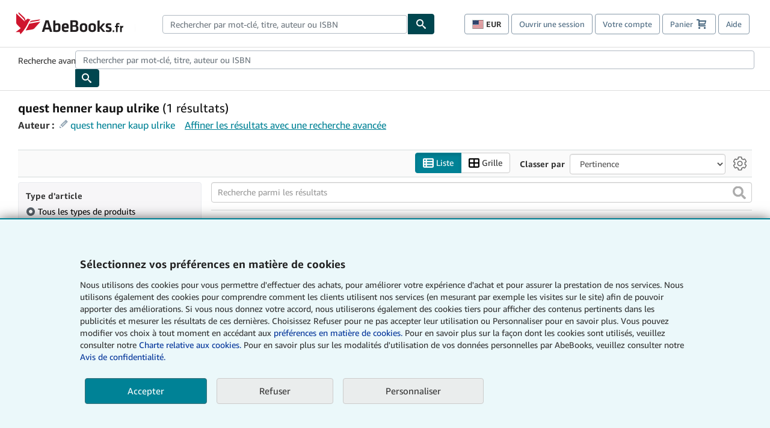

--- FILE ---
content_type: text/html;charset=ISO-8859-1
request_url: https://www.abebooks.fr/rechercher-livre/auteur/quest-henner-kaup-ulrike
body_size: 31220
content:












    


<!DOCTYPE html>



<html    lang="fr" dir="ltr" >
<head>
      
    
   
      
  <script >
    window["abebooks"] = window["abebooks"] || {};
    window["abeDomain"] = "https://www.abebooks.fr";
    window["abeCDN"] = "//assets.prod.abebookscdn.com";
    window["abeLang"] = {locale: "fr", lang: "fr"};     window["basketAction"] = "d";     window["basketCount"] = "";         window["responsiveConf"] = {isResponsive: true, isStaticPage: false, host: "www.abebooks.fr", url: "http://www.abebooks.fr" + window.location.pathname};     window["timerPix"] = {       layout: "r",
      isMobile: "false",
      template: "SearchResults"
    }
  </script>

          

  <meta http-equiv="X-UA-Compatible" content="IE=edge,chrome=1"/>

  
     <script defer data-test-id="script-react" src="//assets.prod.abebookscdn.com/cdn/fr/scripts/vendor/react18.bundle-8d00f21452.js"></script> <script  data-test-id="script-utils" src="//assets.prod.abebookscdn.com/cdn/fr/scripts/combined/global-utils-34978c2d62.js" ></script> <script defer data-test-id="script-analytics" src="//assets.prod.abebookscdn.com/cdn/fr/scripts/digitaldata/analytics-c1d3ad1b5d.js" ></script> <script defer data-test-id="script-csa" src="//assets.prod.abebookscdn.com/cdn/fr/scripts/combined/csa-init-22969366b8.js" ></script> <script defer data-test-id="script-base" src="//assets.prod.abebookscdn.com/cdn/fr/scripts/combined/global-base.v2-aeeab05675.js" ></script> <script defer data-test-id="script-toggle" src="//assets.prod.abebookscdn.com/cdn/fr/scripts/sitenavtoggle-3061379d91.js" ></script> <script defer data-test-id="script-ie" src="//assets.prod.abebookscdn.com/cdn/fr/scripts/vendor/ie-polyfill.bundle-59bcc8a001.js" ></script> <script defer data-test-id="script-search-suggest" src="//assets.prod.abebookscdn.com/cdn/fr/scripts/components/searchautosuggest-eba45e873a.js" charset="UTF-8" ></script> <script defer data-test-id="script-eventbus" src="//assets.prod.abebookscdn.com/cdn/fr/scripts/components/eventbus-652c0b758f.js" charset="UTF-8" ></script> <script defer data-test-id="script-bootstrap-native" src="//assets.prod.abebookscdn.com/cdn/fr/scripts/bootstrap.native-8472ac070b.js" charset="UTF-8" ></script> <script defer data-test-id="script-change-currency-modal" src="//assets.prod.abebookscdn.com/cdn/fr/scripts/components/changecurrencymodalv2-c4155a7a98.js" charset="UTF-8" ></script> <script defer data-test-id="script-consent" src="//assets.prod.abebookscdn.com/cdn/fr/scripts/components/cookieconsentV2-75777d6009.js" charset="UTF-8" ></script>  <style data-test-id="global-css-inline"> hr{display:block;border:0;border-top:1px solid #ccc;padding:0}abbr,address,article,aside,audio,b,blockquote,body,body div,caption,cite,code,dd,del,details,dfn,dl,dt,em,fieldset,figure,footer,form,h1,h2,h3,h4,h5,h6,header,html,i,iframe,img,ins,kbd,label,legend,li,mark,menu,nav,object,ol,p,pre,q,samp,section,small,span,strong,sub,summary,sup,time,ul,var,video{margin:0;padding:0;border:0;vertical-align:baseline}article,aside,details,figure,footer,header,nav,section,summary{display:block}a{margin:0;padding:0;vertical-align:baseline;background:0 0;text-decoration:none}blockquote,q{quotes:none}blockquote:after,blockquote:before,q{margin-bottom:25px}q:after,q:before{content:""}html.mobile{-webkit-text-size-adjust:100%;-ms-text-size-adjust:100%}embed,img,object{max-width:100%}button,input,select,textarea{margin:0}input[type=number]::-webkit-inner-spin-button,input[type=number]::-webkit-outer-spin-button{-webkit-appearance:none;margin:0}input[type=number]{-moz-appearance:textfield}@font-face{font-family:"Amazon Ember";font-display:swap;font-style:normal;font-weight:400;src:url(//assets.prod.abebookscdn.com/cdn/shared/fonts/ember/AmazonEmber_W_Rg.woff2) format("woff2"),url(//assets.prod.abebookscdn.com/cdn/shared/fonts/ember/AmazonEmber_W_Rg.woff) format("woff")}@font-face{font-family:"Amazon Ember";font-display:swap;font-style:normal;font-weight:700;src:url(//assets.prod.abebookscdn.com/cdn/shared/fonts/ember/AmazonEmber_W_Bd.woff2) format("woff2"),url(//assets.prod.abebookscdn.com/cdn/shared/fonts/ember/AmazonEmber_W_Bd.woff) format("woff")}@font-face{font-family:"Amazon Ember";font-display:swap;font-style:italic;font-weight:400;src:url(//assets.prod.abebookscdn.com/cdn/shared/fonts/ember/AmazonEmber_W_RgIt.woff2) format("woff2"),url(//assets.prod.abebookscdn.com/cdn/shared/fonts/ember/AmazonEmber_W_RgIt.woff) format("woff")}@font-face{font-family:"Bookerly Regular";font-display:swap;font-style:normal;font-weight:400;src:url(//assets.prod.abebookscdn.com/cdn/shared/fonts/ember/BookerlyLCD_W_Rg.woff2) format("woff2"),url(//assets.prod.abebookscdn.com/cdn/shared/fonts/ember/BookerlyLCD_W_Rg.woff) format("woff")}body{background:#efefef;color:#333!important;font-family:"Amazon Ember","Helvetica Neue",Helvetica,Arial,sans-serif;font-size:14px;line-height:1.428;letter-spacing:0;word-spacing:0;margin:0;padding:0;-webkit-text-size-adjust:100%}#a-page,#main-1{background:#fff}input{font-family:inherit}a:visited{color:#74008c}a:link{color:#039}a:hover{color:#039;text-decoration:underline}a:active{color:#c7002c}a.linkLike{cursor:pointer;color:#039}ol,ul{margin-top:0;margin-bottom:10px;padding-left:10px}ol ol,ol ul,ul ol,ul ul{margin-bottom:0}ol{list-style:decimal;margin-left:10px;padding-left:10px}li{margin-bottom:5px}p{line-height:1.45em;margin:0 0 1em}textarea{background:#fff}ol a,ul a{text-decoration:none}img{border:0}.h1,.h2,.h3,.h4,.h5,.h6,h1,h2,h3,h4,h5,h6{font-family:"Amazon Ember","Helvetica Neue",Helvetica,Arial,sans-serif;font-weight:700;line-height:1.25;color:inherit;margin-top:15px;margin-bottom:10px}.h1 .small,.h1 small,.h2 .small,.h2 small,.h3 .small,.h3 small,.h4 .small,.h4 small,.h5 .small,.h5 small,.h6 .small,.h6 small,h1 .small,h1 small,h2 .small,h2 small,h3 .small,h3 small,h4 .small,h4 small,h5 .small,h5 small,h6 .small,h6 small{font-weight:400;line-height:1;color:#697576}h1{color:#111;font-family:"Bookerly Regular","Helvetica Neue",Helvetica,Arial,sans-serif;font-size:20px;line-height:1.25;font-weight:400}h2{color:#222;font-size:18px;line-height:1.25;padding-bottom:4px}h3{color:#333;font-size:14px;margin-bottom:8px;margin-top:5px}h4{color:#333;font-size:14px;margin-bottom:8px;margin-top:8px}h5,h6{margin-bottom:5px;margin-top:5px}.h1 .small,.h1 small,.h2 .small,.h2 small,.h3 .small,.h3 small,h1 .small,h1 small,h2 .small,h2 small,h3 .small,h3 small{font-size:85%}.h4 .small,.h4 small,.h5 .small,.h5 small,.h6 .small,.h6 small,h4 .small,h4 small,h5 .small,h5 small,h6 .small,h6 small{font-size:75%}#logo{background-repeat:no-repeat;display:block;float:left;height:40px;overflow:hidden;white-space:nowrap;width:250px}.locale-com #logo{background-image:url(/cdn/shared/images/common/logos/abebooks-logo-com.png)}.locale-uk #logo{background-image:url(/cdn/shared/images/common/logos/abebooks-logo-uk.png)}.locale-de #logo{background-image:url(/cdn/shared/images/common/logos/abebooks-logo-de.png)}.locale-fr #logo{background-image:url(/cdn/shared/images/common/logos/abebooks-logo-fr.png)}.locale-it #logo{background-image:url(/cdn/shared/images/common/logos/abebooks-logo-it.png)}.locale-es #logo{background-image:url(/cdn/shared/images/common/logos/abebooks-logo-es.png)}.locale-zvab #logo{background-image:url(/cdn/shared/images/common/logos/zvab-logo.png)}@media screen and (max-width:875px){#logo{background-size:auto 28px;height:32px;max-width:320px;width:164px}}.cf:after,.cf:before,.clearfix:after,.clearfix:before{content:"";display:table}.cf:after,.clearfix:after{clear:both}.cf,.clearfix{zoom:1}.hidden{display:none!important;visibility:hidden!important}.invisible{visibility:hidden}.hide{display:none}.show{display:block!important}.pull-right,.right{float:right!important}.left,.pull-left{float:left!important}.block{display:block!important}.inline{display:inline!important}.inline-block{display:inline-block!important}.center-block{display:block;margin-left:auto;margin-right:auto}.clear-all{clear:both}.visible-xs-block{display:none!important}#container,#wrapper{position:relative;margin:0 auto}#container{background:#fff}.lg-centered{max-width:700px;margin:0 auto}.liquid-left,.liquid-right{display:flex;flex-flow:row}.liquid-fluid-col,.liquid-fluid-col-clean,.liquid-fluid-col-min{flex:1}.liquid-left .liquid-static-col{float:left}.liquid-left .liquid-fluid-col{border-left:1px solid #c1c1c1;box-shadow:inset 4px 0 5px -5px #c1c1c1}.liquid-right .liquid-static-col{float:right}.liquid-right .liquid-fluid-col{border-right:1px solid #c1c1c1;box-shadow:inset -4px 0 5px -5px #c1c1c1}.liquid-static-col{word-wrap:break-word}.liquid-fluid-col,.liquid-fluid-col-clean,.liquid-fluid-col-min{width:auto;overflow:hidden}.liquid-fluid-col,.liquid-fluid-col-clean{padding-left:20px;padding-right:20px}@media screen and (max-width:768px){.liquid-left,.liquid-right{display:block}.liquid-static-col{float:none!important;width:inherit!important}.liquid-fluid-col{overflow:visible!important;border:none!important;box-shadow:none!important}}#abe-header{background:none repeat scroll 0 0 #fff;padding:2px 0 0}.top-nav{padding:16px 5px}.top-nav .wrapper{max-width:1240px;margin:0 auto}.abenav-belt{display:flex;align-items:center}.abenav-belt-left{flex:none}.abenav-belt-fill{flex:auto}.abenav-belt-right{flex:none}ul#account-nav,ul#global-nav-links{list-style:none;margin:0;padding:0 10px}ul#account-nav li,ul#global-nav-links li{display:inline-block;margin:0}#account-nav{margin-right:0;text-align:right}#account-nav a,#account-nav button{border:1px solid #8799a9;background:0 0;font-family:inherit;border-radius:4px;color:#47667e;font-size:13px;font-weight:400;margin-right:4px;padding:8px 12px;position:relative;text-decoration:none;cursor:pointer;line-height:normal}#account-nav a:hover,#account-nav button:hover{border-color:#3d464e}#abe_prefs.loading{visibility:hidden}#abe_prefs.loaded #abe_prefs_curr,#abe_prefs.loaded #abe_prefs_shipdest{visibility:visible}#abe_prefs #abe_prefs_curr,#abe_prefs #abe_prefs_shipdest{visibility:hidden;display:inline-block}#abe_prefs #abe_prefs_curr{min-width:3.25ch;text-align:right;font-weight:700;color:#333}#abe_prefs #abe_prefs_shipdest{background-size:cover;background-position:50%;position:relative;display:inline-block;border:1px solid #aab7b8;margin:-1;box-sizing:content-box;width:1.333333em;line-height:1em}#abe_prefs #abe_prefs_shipdest::before{content:"\00A0"}#main{padding:0 10px 25px}.sr-only{position:absolute;width:1px;height:1px;margin:-1px;padding:0;overflow:hidden;clip:rect(0,0,0,0);border:0}#basket{padding-right:10px;position:relative;white-space:nowrap}#basket>.basket-icon{background-image:url(/cdn/shared/images/header/abe-sprite.png);background-position:-5px -223px;padding:1px 10px;margin-left:2px}@media not all,(min-resolution:192dpi){#basket>.basket-icon{background-image:url(/cdn/shared/images/header/basket.png);background-position:center center;background-repeat:no-repeat}}.bs-count{color:#fff;background-color:#c7002c;border-radius:4px;font-size:11px;position:absolute;top:-12px;right:-2px;display:inline-block;min-width:19px;line-height:1;vertical-align:middle;text-align:center;white-space:nowrap;padding:4px;box-shadow:1px 1px 3px rgba(1,1,1,.38);box-sizing:border-box}#main-navigation{border-bottom:1px solid #ddd;border-top:1px solid #ddd}#main-navigation .nav-wrapper{margin:0 auto;max-width:1240px}#global-nav-links{display:flex;justify-content:space-between;padding:0 10px}#global-nav-links a,#global-nav-links li{flex:none;font-size:14px;font-weight:500;color:#333;padding:12px 0 8px 0;text-decoration:none;margin-bottom:3px}#global-nav-links a:hover,#global-nav-links li:hover{color:#333;box-shadow:0 4px 0 #595959;transition:.25s ease-in-out}.mobile-close{border:medium none;cursor:pointer;font-size:12px;font-weight:400!important;padding:10px;text-align:center;text-transform:uppercase}#mobile-menu{display:none;background:0 0;border:none;height:30px;margin:5px 0 0 5px;padding:0 8px 0 5px;clear:left;cursor:pointer;float:left;color:inherit}#mobile-menu .icon-bar{background-color:#333;display:block;width:16px;height:2px;position:relative;top:8px;left:2px}#mobile-menu .icon-bar+.icon-bar{margin-top:2px}#mobile-menu .toggle-text{font-size:14px;padding:7px 8px 7px 22px;position:relative;top:-5px}.wrapper{width:100%;max-width:1240px;margin:0 auto}.abe-content{background-color:#fff;overflow:auto;width:100%;min-width:320px;max-width:1240px;margin:0 auto;-webkit-font-smoothing:antialiased;-moz-osx-font-smoothing:grayscale}#wrapper{background-color:#fff;width:100%;position:relative;margin:0 auto}#pageHeader{margin-bottom:16px}#pageHeader>h1{padding-left:10px!important}@media screen and (max-width:875px){.abenav-slideout{height:0;overflow:hidden}.abenav-slideout.toggled-on{border-bottom:1px solid #ddd;position:relative;z-index:999;height:auto}.top-nav{padding:10px 5px}#global-nav-links{flex-direction:column}.mobile-close{cursor:pointer}#abe-header .hidden-xs{display:none!important}#abe-header .visible-xs-block{display:block!important}#nav-mobile-search{display:inline!important}#abe-header{padding-top:0}#global-nav-links>a,#global-nav-links>li{padding:8px}#abe_prefs{font-size:12px!important;margin-right:3px;padding:6px!important;float:left;width:auto;border:none!important}#account-nav{font-size:12px;height:35px;display:block;padding:0;position:absolute;right:0;top:0;margin:16px 8px 0 0}#account-nav a{font-size:12px!important;margin-right:3px;padding:4px 8px!important;float:left;width:auto}#account-nav #basket{padding-right:2px;padding-left:4px!important}#account-nav #basket .deftext{display:none;padding-left:1px}#main-navigation{background-color:#fafafa;padding-right:6px}#main-navigation .nav-wrapper{background-color:#fafafa;margin-top:4px}#main-navigation a:hover{background-color:#eaeded;text-decoration:none;box-shadow:none}.to-top{background:rgba(0,0,0,0) url(/cdn/shared/images/header/to-top-arrow.png) no-repeat scroll center top;color:#333;display:block;font-size:10px;padding:17px 0 10px;text-align:center;text-transform:uppercase}.nav-bar{clear:both}#mobile-menu{display:block}ul#account-nav{margin:16px 8px 0 0}}@media (max-width:767px){.mobile #abe-header .hidden-xs{display:none!important}}@media (width > 875px){.locale-com #account-nav,.locale-uk #account-nav{min-width:350px}.locale-com #account-nav.--shopping-prefs,.locale-uk #account-nav.--shopping-prefs{min-width:430px}.locale-de #account-nav,.locale-zvab #account-nav{min-width:375px}.locale-de #account-nav.--shopping-prefs,.locale-zvab #account-nav.--shopping-prefs{min-width:455px}.locale-es #account-nav{min-width:379px}.locale-es #account-nav.--shopping-prefs{min-width:459px}.locale-it #account-nav{min-width:359px}.locale-it #account-nav.--shopping-prefs{min-width:439px}.locale-fr #account-nav{min-width:415px}.locale-fr #account-nav.--shopping-prefs{min-width:495px}}#header-searchbox-form{margin:0}.gnav-searchbox{padding:5px 40px 5px 0}.gnav-searchbox .gnav-searchbox-right{align-items:center;display:flex;float:right;width:auto}.gnav-searchbox .gnav-searchbox-left{align-items:center;display:flex;position:relative}.gnav-searchbox .gnav-searchbox-label{font-weight:400;margin-bottom:0}.gnav-searchbox .gnav-searchbox-field{flex:1;position:relative}.gnav-searchbox .gnav-searchbox-button{background:url(/cdn/shared/images/header/search.png) no-repeat center #00464f;border:1px solid #00464f;border-top-right-radius:4px;border-bottom-right-radius:4px;color:#fff;cursor:pointer;font-size:14px;height:34px;vertical-align:middle;width:44px}.gnav-searchbox .gnav-searchbox-button span{display:none}.gnav-searchbox .gnav-searchbox-options{border:1px solid #999;border-radius:4px;font-size:13px;height:34px;margin-right:3px}.gnav-searchbox .gnav-searchbox-input{border:1px solid #999;border-radius:4px 0 0 4px;box-sizing:border-box;height:34px;font-size:13px;font-family:inherit;padding:6px 35px 6px 12px;width:100%}.gnav-searchbox .gnav-searchbox-input[type=search]::-ms-clear{display:none}.gnav-searchbox .gnav-searchbox-input[type=search]::-webkit-search-cancel-button,.gnav-searchbox .gnav-searchbox-input[type=search]::-webkit-search-decoration,.gnav-searchbox .gnav-searchbox-input[type=search]::-webkit-search-results-button,.gnav-searchbox .gnav-searchbox-input[type=search]::-webkit-search-results-decoration{display:none}.gnav-searchbox .gnav-searchbox-advanced{font-weight:400;margin-left:10px;text-decoration:none}.gnav-searchbox-container-m{float:right;width:calc(100% - 100px)}.gnav-searchbox-m{padding:5px;display:flex;position:relative}.gnav-searchbox-m .gnav-searchbox-left-m{flex:1 0}.gnav-searchbox-m .gnav-searchbox-right-m{flex:0 0}.gnav-searchbox-m .gnav-searchbox-input-m{border:1px solid #999;border-radius:4px 0 0 4px;box-sizing:border-box;height:30px;font-size:13px;padding:6px 19px 6px 8px;width:100%}.gnav-searchbox-m .gnav-searchbox-input-m[type=search]::-ms-clear{display:none}.gnav-searchbox-m .gnav-searchbox-input-m[type=search]::-webkit-search-cancel-button,.gnav-searchbox-m .gnav-searchbox-input-m[type=search]::-webkit-search-decoration,.gnav-searchbox-m .gnav-searchbox-input-m[type=search]::-webkit-search-results-button,.gnav-searchbox-m .gnav-searchbox-input-m[type=search]::-webkit-search-results-decoration{display:none}.gnav-searchbox-m .gnav-searchbox-button-m{background:url(/cdn/shared/images/header/search.png) no-repeat 10px 6px #00464f;border:1px solid #00464f;border-top-right-radius:4px;border-bottom-right-radius:4px;font-size:13px;color:#fff;cursor:pointer;height:30px;vertical-align:middle;width:40px}.gnav-searchbox-m .gnav-searchbox-button-m span{display:none}.far{font-weight:900;-moz-osx-font-smoothing:grayscale;-webkit-font-smoothing:antialiased;display:inline-block;font-style:normal;font-variant:normal;text-rendering:auto;line-height:1}.fa-times:before{content:"\2715"}@media (width <= 875px){#header-searchbox-form{display:none}}@media (width > 875px){.gnav-searchbox-container-m{display:none}}.nst-component .nst-content{box-sizing:border-box;overflow:hidden;-webkit-transition:max-height ease-out .2s;transition:max-height ease-out .2s;padding-top:0;padding-bottom:0}.nst-component .nst-content>.s-toggle{-webkit-transition:-webkit-transform .2s;transition:-webkit-transform .2s;transition:transform .2s;transition:transform .2s,-webkit-transform .2s}.nst-component.nst-is-expanding .nst-content{-webkit-transform:translateY(-10px);transform:translateY(-10px)}.nst-component.nst-is-expanding .nst-content>.s-toggle{-webkit-transform:translateY(10px);transform:translateY(10px)}.nst-component.nst-is-expanded .nst-content>.s-toggle{-webkit-transition:none;transition:none}.nst-component.nst-is-collapsing .nst-content>.s-toggle{-webkit-transform:translateY(-10px);transform:translateY(-10px)}.nst-component.nst-is-collapsed .nst-content{display:none}.nst-fix-safari-bug{-webkit-transition:none!important;transition:none!important}#breadcrumbs{margin:12px 0 16px}#breadcrumb-trail>a,.breadcrumb{white-space:nowrap;overflow:hidden;text-overflow:ellipsis;vertical-align:middle;display:inline-block;font-size:.875rem}.breadcrumb+.breadcrumb:before{content:"";background-image:url("data:image/svg+xml,%3csvg width='6' height='10' xmlns='http://www.w3.org/2000/svg'%3e%3cpath d='M1 9l4-4-4-4' stroke='%23B1BAC3' stroke-width='2' fill='none' fill-rule='evenodd' stroke-linecap='round' stroke-linejoin='round'/%3e%3c/svg%3e");background-position:center center;background-repeat:no-repeat;width:24px;height:10px;display:inline-block}.breadcrumb-long{max-width:500px}@media screen and (max-width:1100px){.breadcrumb-long{max-width:400px}}@media screen and (max-width:980px){.breadcrumb-long{max-width:250px}}@media screen and (max-width:920px){.breadcrumb-long{max-width:225px}}@media screen and (max-width:880px){.breadcrumb-long{max-width:200px}}@media screen and (max-width:845px){.breadcrumb-long{max-width:175px}}@media screen and (max-width:810px){.breadcrumb-long{max-width:155px}}@media screen and (max-width:767px){.breadcrumb-long{max-width:290px}}@media screen and (max-width:650px){.breadcrumb-long{max-width:185px}}@media screen and (max-width:495px){.breadcrumb-long{max-width:90px}}.breadcrumb-short{max-width:145px}@media screen and (max-width:810px){.breadcrumb-short{max-width:135px}}@media screen and (max-width:767px){.breadcrumb-short{max-width:145px}}@media screen and (max-width:650px){.breadcrumb-short{max-width:95px}}@media screen and (max-width:495px){.breadcrumb-short{max-width:48px}}iframe.breadcrumbs{height:57px}.skip-link{position:absolute;z-index:-1000;border:5px solid #fff}.skip-link:active,.skip-link:focus{background-color:#fff;margin-top:10px;margin-left:10px;z-index:1000;text-decoration:underline}.abe-auto-suggest-container{position:relative;width:100%}.abe-auto-suggest-container .react-autosuggest__container{position:relative}.abe-auto-suggest-container .react-autosuggest__input{display:block;width:100%;height:34px;padding:6px 28px 6px 12px;font-size:14px;line-height:1.42857;color:#555;background-color:#fff;background-image:none;border:1px solid #ccc;border-radius:4px;-webkit-box-shadow:inset 0 1px 1px rgba(0,0,0,.075);box-shadow:inset 0 1px 1px rgba(0,0,0,.075);-webkit-transition:border-color ease-in-out .15s,box-shadow ease-in-out .15s;-o-transition:border-color ease-in-out .15s,box-shadow ease-in-out .15s;transition:border-color ease-in-out .15s,box-shadow ease-in-out .15s}.abe-auto-suggest-container .react-autosuggest__input:focus{outline:2px solid #0085b3}.abe-auto-suggest-container .react-autosuggest__input::-moz-placeholder{color:#999;opacity:1}.abe-auto-suggest-container .react-autosuggest__input:-ms-input-placeholder{color:#999}.abe-auto-suggest-container .react-autosuggest__input::-webkit-input-placeholder{color:#999}.abe-auto-suggest-container .react-autosuggest__input::-ms-clear{display:none}.abe-auto-suggest-container .react-autosuggest__input::-webkit-search-cancel-button{display:none}.abe-auto-suggest-container .react-autosuggest__input--open{border-bottom-left-radius:0;border-bottom-right-radius:0}.abe-auto-suggest-container .react-autosuggest__input[disabled]{background-color:#eee}.abe-auto-suggest-container .react-autosuggest__suggestions-container{display:none}.abe-auto-suggest-container .react-autosuggest__suggestions-container--open{display:block;position:absolute;width:100%;border:1px solid #ccc;background-color:#fff;border-bottom-left-radius:4px;border-bottom-right-radius:4px;max-height:400px;overflow-y:auto;z-index:10000}.abe-auto-suggest-container .react-autosuggest__suggestions-list{margin:0;padding:0;list-style-type:none}.abe-auto-suggest-container .react-autosuggest__suggestion{cursor:pointer;font-size:15px;margin-bottom:0;padding:5px 0 10px 10px}.abe-auto-suggest-container .react-autosuggest__suggestion--highlighted{background-color:#eaeded}.abe-auto-suggest-container .react-autosuggest__clear{color:#555;cursor:pointer;font-size:15px;border:0;background:0 0;padding:8px;position:absolute}@media screen and (width > 875px){.abe-auto-suggest-container .react-autosuggest__clear{right:5px;top:0}}@media screen and (width <= 875px){.abe-auto-suggest-container .react-autosuggest__clear{right:0;top:-1px}}.close{float:right;font-size:21px;font-weight:700;line-height:1;color:#000;text-shadow:0 1px 0 #fff;opacity:.2}.close:focus,.close:hover{color:#000;text-decoration:none;cursor:pointer;opacity:.5}button.close{padding:0;cursor:pointer;background:0 0;border:0;-webkit-appearance:none}body.modal-open{overflow:hidden}.modal-backdrop{position:fixed;top:0;right:0;bottom:0;left:0;z-index:1040;background-color:#000;opacity:.5}.change-shopping-preferences-modal{display:none;overflow:auto;overflow-y:scroll;position:fixed;top:0;right:0;bottom:0;left:0;z-index:1050;-webkit-overflow-scrolling:touch;outline:0;padding:10px}.change-shopping-preferences-modal.show{display:block}.change-shopping-preferences-modal .modal-dialog{position:relative;width:auto;margin:10px;max-width:600px}.change-shopping-preferences-modal .modal-content{background-color:#fff;border-radius:6px;-webkit-box-shadow:0 3px 9px rgba(0,0,0,.5);box-shadow:0 3px 9px rgba(0,0,0,.5);background-clip:padding-box;outline:0;top:100px;position:static;display:flex;flex-direction:column;max-height:calc(100vh - 60px)}@media (max-width:767px){.change-shopping-preferences-modal .modal-content{border:none;border-radius:2px}}.change-shopping-preferences-modal .modal-header{padding:15px;border-bottom:1px solid #e5e5e5;min-height:16.428571429px;flex:0 0 auto}.change-shopping-preferences-modal .modal-header .close{margin-top:-2px}.change-shopping-preferences-modal .modal-title{margin:0;line-height:1.428571429}.change-shopping-preferences-modal .modal-body{position:relative;padding:15px;flex:1;overflow:auto}@media (min-width:768px){.change-shopping-preferences-modal .modal-dialog{width:600px;margin:30px auto}.change-shopping-preferences-modal .modal-content{-webkit-box-shadow:0 5px 15px rgba(0,0,0,.5);box-shadow:0 5px 15px rgba(0,0,0,.5)}}.change-shopping-preferences-modal .description{color:#333;font-size:1em;margin-bottom:8px}.change-shopping-preferences-modal .currency-help-link{color:#039}.change-shopping-preferences-modal .form-group{visibility:hidden;padding-inline:8px;display:flex;flex-flow:column nowrap;gap:8px}.change-shopping-preferences-modal .form-group label{font-weight:400}.change-shopping-preferences-modal .form-group .--hidden{display:none}.change-shopping-preferences-modal .selector-container .currency-selector,.change-shopping-preferences-modal .selector-container .shipping-destination-selector{cursor:pointer}.change-shopping-preferences-modal .non-supported-currency-warning{background-color:#efefef;display:inline-flex;align-items:start;padding:16px;border:1px solid #b1bac3;border-radius:4px;margin-bottom:16px}.change-shopping-preferences-modal .non-supported-currency-warning .currency-message-icon{width:24px;height:24px;margin-right:16px;flex:0 0 auto}.change-shopping-preferences-modal .non-supported-currency-warning .currency-warning-text{margin:0}.change-shopping-preferences-modal .disclaimer{font-size:.875em;display:inline-flex;gap:8px;align-items:start;margin-bottom:8px}.change-shopping-preferences-modal .disclaimer .disclaimer-text{margin:0}.change-shopping-preferences-modal .disclaimer .disclaimer-icon{display:none;background-repeat:no-repeat;width:16px;height:16px;margin-top:2px;flex:0 0 auto}.change-shopping-preferences-modal .modal-body-overlay{visibility:visible;position:absolute;inset:16px 8px;background:#f1f1f1;border-radius:4px;display:flex;flex-flow:column nowrap;justify-content:center;align-items:center}.change-shopping-preferences-modal .modal-body-overlay .modal-loading-status{display:flex;flex-flow:row nowrap;align-items:center;gap:8px}@media (min-width:480px){.change-shopping-preferences-modal .disclaimer,.change-shopping-preferences-modal .selector-container{margin-inline-end:32px}}@media (min-width:480px){.change-shopping-preferences-modal .selector-container{max-width:380px}}.change-shopping-preferences-modal #shopping-preferences-error-alert{display:none;margin:0 0 16px 0}.change-shopping-preferences-modal #shopping-preferences-overlay-saved-message,.change-shopping-preferences-modal #shopping-preferences-overlay-saving-message{display:none;margin:0}.change-shopping-preferences-modal #shopping-preferences-overlay-initializing-message{display:block;margin:0}.change-shopping-preferences-modal #shopping-preferences-overlay-loading-icon,.change-shopping-preferences-modal #shopping-preferences-overlay-saved-icon{width:24px}.change-shopping-preferences-modal #shopping-preferences-overlay-saved-icon{display:none}.change-shopping-preferences-modal .modal-btn{font-family:"Amazon Ember","Helvetica Neue",Helvetica,Arial,sans-serif;font-size:1rem;font-weight:400;line-height:1.5rem;text-align:inherit;appearance:none;margin-block:0;margin-inline:0;cursor:pointer;display:inline-flex;flex-direction:row;align-items:center;justify-content:center;box-sizing:border-box;outline:0;height:40px;padding:0 16px;transition:color .1s ease 0s,background-color .1s ease 0s,border-color .1s ease 0s;border-radius:22px;white-space:nowrap;position:relative;z-index:0}.change-shopping-preferences-modal .modal-btn:focus{outline-offset:2px;outline:2px solid #008296}.change-shopping-preferences-modal .modal-btn{font-size:1em;border-radius:4px;width:120px;height:36px}.change-shopping-preferences-modal .cancel-btn{border:1px solid #c9d4d7}.change-shopping-preferences-modal .cancel-btn:active,.change-shopping-preferences-modal .cancel-btn:hover{background-color:#b1bac3}.change-shopping-preferences-modal .save-btn{margin-left:8px;color:#fff;background-color:#008296;border:0}.change-shopping-preferences-modal .save-btn:active,.change-shopping-preferences-modal .save-btn:hover{background-color:#004f6c}.change-shopping-preferences-modal .modal-footer{padding:15px;text-align:right;border-top:1px solid #e5e5e5;flex:0 0 auto}.change-shopping-preferences-modal .modal-footer:after,.change-shopping-preferences-modal .modal-footer:before{content:" ";display:table}.change-shopping-preferences-modal .modal-footer:after{clear:both}.change-shopping-preferences-modal .modal-footer .btn+.btn{margin-bottom:0;margin-left:5px}.change-shopping-preferences-modal .modal-footer .btn-group .btn+.btn{margin-left:-1px}.change-shopping-preferences-modal .modal-footer .btn-block+.btn-block{margin-left:0}.change-shopping-preferences-modal.--error .modal-body-overlay,.change-shopping-preferences-modal.--initialized .modal-body-overlay{visibility:hidden}.change-shopping-preferences-modal.--error .form-group,.change-shopping-preferences-modal.--initialized .form-group{visibility:visible}.change-shopping-preferences-modal.--saved .modal-body-overlay,.change-shopping-preferences-modal.--saving .modal-body-overlay{visibility:visible}.change-shopping-preferences-modal.--saved .form-group,.change-shopping-preferences-modal.--saving .form-group{visibility:hidden}.change-shopping-preferences-modal.--saved #shopping-preferences-overlay-loading-icon,.change-shopping-preferences-modal.--saving #shopping-preferences-overlay-loading-icon{display:none}.change-shopping-preferences-modal.--error #shopping-preferences-overlay-initializing-message,.change-shopping-preferences-modal.--initialized #shopping-preferences-overlay-initializing-message,.change-shopping-preferences-modal.--saved #shopping-preferences-overlay-initializing-message,.change-shopping-preferences-modal.--saving #shopping-preferences-overlay-initializing-message{display:none}.change-shopping-preferences-modal.--error #shopping-preferences-error-alert{display:block}.change-shopping-preferences-modal.--saving #shopping-preferences-overlay-loading-icon,.change-shopping-preferences-modal.--saving #shopping-preferences-overlay-saving-message{display:block}.change-shopping-preferences-modal.--saving .modal-footer button,.change-shopping-preferences-modal.--saving .modal-header button{pointer-events:none}.change-shopping-preferences-modal.--saving .modal-footer button{opacity:.5}.change-shopping-preferences-modal.--saved #shopping-preferences-overlay-saved-icon,.change-shopping-preferences-modal.--saved #shopping-preferences-overlay-saved-message{display:block}.change-shopping-preferences-modal.--saved .modal-footer .save-btn{pointer-events:none;opacity:.5}.shopping-preferences-modal-trigger{padding:0;cursor:pointer;border-top:0;border-left:0;border-right:0}.shopping-preferences-modal-trigger.mrdn-link-tertiary{border-color:unset}#shopping-preferences-non-supported-currency-optgroup.--disabled{display:none}#shopping-preferences-non-supported-currency-optgroup.--disabled option{display:none}.form-control{display:block;width:100%;padding:6px 12px;font-size:14px;line-height:1.428571429;color:rgb(85.425,85.425,85.425);background-color:#fff;background-image:none;border:1px solid #ccc;border-radius:4px;transition:border-color ease-in-out .15s,box-shadow ease-in-out .15s;height:34px}.form-control:focus{outline:2px solid #0085b3}.form-control{-webkit-box-shadow:inset 0 1px 1px rgba(0,0,0,.075);box-shadow:inset 0 1px 1px rgba(0,0,0,.075)}.form-control::-moz-placeholder{color:#999;opacity:1}.form-control:-ms-input-placeholder{color:#999}.form-control::-webkit-input-placeholder{color:#999}.form-control[disabled],.form-control[readonly],fieldset[disabled] .form-control{cursor:not-allowed;background-color:rgb(238.425,238.425,238.425);opacity:1}.deprecation{background-color:#ffb952;font-size:16px;padding:16px 0}.deprecation>.wrapper{padding-left:62px;background:url(/cdn/shared/images/Shared/css/ie11.svg) top left no-repeat}.deprecation>.wrapper>p{margin:0}.deprecation>.wrapper>p>span{display:block}@media screen and (max-width:875px){.deprecation{padding:12px 10px;font-size:14px}.deprecation>.wrapper{background-size:37px 40px;padding-left:50px}.deprecation>.wrapper>p>span{display:inline}}#notifications{position:fixed;width:320px;bottom:10px;right:10px;z-index:9999999}.msg-body,.msg-title{padding-left:42px;position:relative}.msg-title{font-weight:500;position:relative}.msg-title>p{overflow:hidden;text-overflow:ellipsis;white-space:nowrap;max-width:230px;margin:0;padding-top:10px;padding-bottom:10px}.msg-title+.msg-body-leg>div,.msg-title+.msg-body>div{margin-top:-10px}.msg-body,.msg-body-leg{overflow:hidden;padding-right:10px}.msg-body-leg>div.closed{display:none;visibility:hidden}.msg-body-leg>div.opened{display:block;visibility:visible}.msg-body>div{padding-top:10px;-webkit-transition:-webkit-transform .3s ease;-moz-transition:-moz-transform .3s ease;-ms-transition:-ms-transform .3s ease;transition:transform .3s ease;will-change:transform}.msg-body>div.opened{-webkit-transform:translate(0,0);-moz-transform:translate(0,0);-ms-transform:translate(0,0);transform:translate(0,0)}.msg-body>div.closed{position:absolute;-webkit-transform:translate(0,-100%);-moz-transform:translate(0,-100%);-ms-transform:translate(0,-100%);transform:translate(0,-100%)}.msg-body>p{margin-bottom:5px}.msg-body>p:first-child{padding-top:10px}.msg-more{font-weight:400;font-size:12px;position:absolute;right:10px;top:50%;transform:translateY(-50%);-webkit-transform:translateY(-50%);cursor:pointer}.msg-more:hover{text-decoration:none}.not-container{position:relative;font-size:13px;margin-bottom:5px;background-repeat:no-repeat;background-size:22px 22px;background-position:10px 10px;-webkit-box-shadow:0 0 10px 1px rgba(0,0,0,.2);-moz-box-shadow:0 0 10px 1px rgba(0,0,0,.2);box-shadow:0 0 10px 1px rgba(0,0,0,.2)}.not-container>p{margin:0}.level-warn{background-image:url(/cdn/shared/images/common/icons/icon_warning.png);border:1px solid #d32236;background-color:#fce8f3}.level-info{background-image:url(/cdn/shared/images/common/icons/icon_info.png);border:1px solid #388aab;background-color:#f7fcfc}#abe-gdpr{background:#f5f9fa}#abe-gdpr>div{font-size:13px;line-height:1.25;margin:0 auto;min-width:320px;max-width:1240px;text-align:left;padding:13px 40px 13px 10px;position:relative}.gdpr-close{cursor:pointer;position:absolute;line-height:1;right:10px;top:50%;transform:translateY(-50%);-webkit-transform:translateY(-50%)}#mobileBanner{left:0;position:absolute;top:-40px;font-size:20px;padding:0 10px 10px;width:98%}#mobileBanner .close{font-size:1.25em}.m-portrait{top:-65px!important;font-size:35px!important}.m-portrait .r-toggle:before{width:45px!important;height:45px!important;margin-top:5px!important}.m-portrait #mv-off:before{background-position:0 -45px}.viewport-p{margin-top:75px!important}.m-landscape{top:-50px!important;font-size:25px!important;padding:0 10px!important}.m-landscape .r-toggle:before{width:35px!important;height:35px!important}.m-landscape #mv-off:before{background-position:0 -35px}.viewport-l{margin-top:65px!important}.viewport{margin-top:55px!important}.r-toggle{display:inline-block;font-weight:700;text-decoration:none}#mv-on{color:#039!important;text-decoration:underline}#mv-none{display:none;font-size:.8em;padding-top:5px}#mobileBanner-link{font-family:Arial;font-size:1.3em;font-weight:700;text-decoration:none}.mobileBanner-message{font-family:Arial;font-size:1.3em}#mobileBanner-message-box{margin-top:3px}.mobile-nav-bg{background-color:#40505e;background:linear-gradient(to bottom,#586571,#40505e);border-bottom-color:#33373a;border-top-color:#33373a}.new-here{background:#c9d4d7;width:100%;position:absolute;padding:10px;top:0;left:0}.hero-notification{border:1px solid #b9dde1;background-color:#fafafa;position:relative}.hero-notification::before{content:" ";background-image:url(/cdn/shared/images/common/icons/icon_info.png);background-size:36px 36px;height:36px;width:36px;position:absolute;top:20px;left:20px}.hero-notification>.body{padding:20px 20px 20px 70px}footer{background-color:#f5f9fa;line-height:1.428}#footer-container{font-size:12px}#footer-container{position:relative;margin:0 auto 0 auto;max-width:1240px}#footer-container h4{font-size:14px;line-height:1.428;margin:5px 0 8px;padding:0;text-shadow:none}.footer-col{float:left;margin-right:2.5%;padding-top:5px;width:16%}#footer-abebooks-subs>ul,#footer-companies>ul,.footer-col>ul{margin:0;list-style:none;padding:0}#footer-abebooks-subs>ul>li,#footer-companies>ul>li,.footer-col>ul>li{margin:0 0 5px;list-style:none}#footer-companies-list li{display:inline-block;padding-left:5px;padding-right:5px}#footer-legal{margin:auto;max-width:880px;text-align:center;color:#555;line-height:140%;font-size:12px;padding-bottom:16px}#site-links{margin-bottom:40px;padding-left:90px}#site-links a{color:#47667e;display:block;font-size:12px;padding:5px 0}#footer-companies{margin-top:35px;text-align:center}#footer-companies a{color:#47667e;padding:0 12px}#footer-abebooks-subs{margin:10px 0 30px 0;text-align:center}#footer-abebooks-subs a{color:#47667e}#footer-abebooks-subs span{color:#555!important;font-size:12px}@media screen and (max-width:1125px){#footer-container{width:inherit}}#mobile-footer-companies{display:none}.footer-site-toggle{display:none}.desc-block{color:#8c8c8c!important;display:block;font-size:11px;padding-left:0}#footer-abebooks-subs,#footer-companies{display:block}a.to-top{color:#333;display:block;font-size:14px;padding:30px 0 10px;text-align:center;background:transparent no-repeat scroll center top url(/cdn/shared/images/header/to-top-arrow.png);background-position:50% 15px;margin:0 0 15px}@media screen and (max-width:875px){.to-top{font-size:12px}.footer-site-toggle{display:block;margin-bottom:10px;margin-top:5px;text-align:center}.footer-logo{display:none}.search-entry{clear:left}#mobile-footer{display:block!important;width:100%!important}#site-links{border:1px solid #ddd;border-radius:4px;margin-bottom:10px!important;padding-left:0!important}#site-links div{float:none;width:100%}#site-links h4{background:url(/cdn/shared/images/header/footer-toggle-down.png) right 10px top -1px no-repeat scroll transparent;border-bottom:1px solid #ddd;color:#039;font-size:12px!important;font-weight:700;margin-bottom:0!important;padding:0 5px 10px 15px!important;position:relative}#site-links h4.active{background:url(/cdn/shared/images/header/footer-toggle-up.png) right 10px top -1px no-repeat scroll transparent;border-bottom:1px solid #ddd!important;display:block}#site-links h4.last{border-bottom:none}#site-links a{border-bottom:1px solid #ddd;color:#039!important;padding:10px 15px}#site-links ul{margin-bottom:0!important}#site-links li{background:#fff;margin-bottom:0!important}#site-links ul:after,#site-links ul:before{content:"";display:table}#site-links ul:after{clear:both}#site-links ul{zoom:1}.footer-col{border-top:none}#mobile-footer-companies{display:block}#footer-about-header,#footer-help-header,#footer-sell-header,#footer-shop-header,#footer-social-header,#mobile-footer-companies-header{cursor:pointer}#footer-container{padding:0 10px 20px 10px}#footer-abebooks-subs,#footer-companies{display:none}}@media screen and (max-width:475px){#site-links li{float:none;width:auto}}*,:after,:before{-webkit-box-sizing:border-box;-moz-box-sizing:border-box;box-sizing:border-box}.btn-default{color:#333!important}.text-center{text-align:center}.price{color:#c7002c;font-weight:700} </style> <script >window["atfpayload"]="//assets.prod.abebookscdn.com/cdn/fr/docs/CSS/global/base-0c37c024b2.css"</script>  <script defer data-test-id="script-shoppingpreferenceswidget" src="//assets.prod.abebookscdn.com/cdn/fr/scripts/langs/shoppingpreferenceswidget-fr-e83b6388c5.js" charset="UTF-8"></script>  
                              <script type="text/javascript" src="//assets.prod.abebookscdn.com/cdn/fr/scripts/jquery/jquery-3.6.0.min.js"></script>
                  <link rel="stylesheet" href="//assets.prod.abebookscdn.com/cdn/fr/docs/CSS/legacy/abe-b6b6f3df99.css"/>
      
  
      
              <script defer src="//assets.prod.abebookscdn.com/cdn/fr/scripts/components/productwidget_core-97bc6d806f.js"></script>
          <script defer src="//assets.prod.abebookscdn.com/cdn/fr/scripts/components/productwidget_recommendations_srp-e758441f10.js"></script>
          <script defer src="//assets.prod.abebookscdn.com/cdn/fr/scripts/components/rollup_feedback_survey_modal-e852267743.js"></script>
          <script defer src="//assets.prod.abebookscdn.com/cdn/fr/scripts/searchresults-f373e46ab2.js"></script>
      
    



          <link rel="canonical" href="https://www.abebooks.fr/rechercher-livre/auteur/quest-henner-kaup-ulrike/" data-test-id="canonical-url-link" />
  
              
    
  <meta charset="ISO-8859-1"/>
  <meta name="dcterms.audience" content="global"/>

      <meta name="dcterms.rightsHolder" content="1996 - 2026 AbeBooks, Inc."/>
  <meta name="format-detection" content="telephone=no"/>

  <meta name="description" content="So schön ist nur die Weihnachtszeit: Allererste Vorlesegeschichten de Quest, Henner, Kaup, Ulrike et d'autres livres, articles d'art et de collection similaires disponibles sur AbeBooks.fr."><meta name="robots" content="index">

  
  
  
  

  
  




      <script >
      //<![CDATA[
              var awsDomain = 'abebooks.fr';
      var twoLetterISOCode = 'fr';
      //]]>
    </script>
  
  
      <title>quest henner kaup ulrike - AbeBooks</title>
  
  
                          <link rel="stylesheet" href="//assets.prod.abebookscdn.com/cdn/fr/docs/CSS/widgets/amazon/AmazonRecommendations-a5426b6b36.css" type="text/css" media="all"/>
          
    


  
  
  
      <link rel="stylesheet" href="//assets.prod.abebookscdn.com/cdn/fr/docs/CSS/Servlets/srp/desktop/desktop-layout-72f84bf5a3.css" type="text/css" media="all"/>
  
</head>
<body>


  
  
            <div id="wrapper"> <header id="abe-top" data-test-id="header" role="banner" class="locale-fr"> <div id="abe-gdpr-banner"></div>  <a id="skip-main-nav-link" class="skip-link" href="#content-main" >Passer au contenu principal</a> <div id="abe-header"> <div class="top-nav"> <div class="wrapper cf abenav-belt"> <div class="abenav-belt-left"> <a id="logo" href="/"> <span class="sr-only">AbeBooks.fr</span> </a> </div> <div class="abenav-belt-fill"> <form id="header-searchbox-form" method="post" action="/servlet/SearchResults" name="quickSearch_B" role="search" accept-charset="ISO-8859-1"> <input type="hidden" value="t" name="sts" /> <input type="hidden" value="on" name="searchprefs" /> <input name="ds" value="20" type="hidden" /> <fieldset class="gnav-searchbox"> <div class="gnav-searchbox-left"> <div class="gnav-searchbox-field"> <input class="gnav-searchbox-input" id="header-searchbox-input" type="text" maxlength="100" name="kn" aria-label="Rechercher sur AbeBooks" spellcheck="false" /> <div class="search-auto-suggest-mount" data-id="header-searchbox-input" data-name="kn" data-replace-id="header-searchbox-input" data-class-name="gnav-searchbox-input" data-auto-submit="true" data-placeholder="Rechercher par mot-clé, titre, auteur ou ISBN"></div> </div> <div class="gnav-searchbox-right"> <button class="gnav-searchbox-button" id="header-searchbox-button" type="submit" aria-label="Chercher"><span>Chercher</span></button> </div> </div> </fieldset> </form> </div> <div class="abenav-belt-right"> <ul id="account-nav" class="cf --shopping-prefs" ><li> <button id="abe_prefs" class="loading"> <span id="abe_prefs_shipdest" aria-hidden="true"></span> <span id="abe_prefs_curr" aria-hidden="true"></span> <span id="abe_prefs_description" class="sr-only">Préférences d&#x27;achat du site.</span> </button> </li><li><a id="sign-on" href="/servlet/LoginDirector">Ouvrir une session</a></li><li><a id="my-account" class="hidden-xs" href="/servlet/MembersMenuPL">Votre compte</a></li><li><a id="basket" href="/servlet/ShopBasketPL"><span class="deftext">Panier</span><span class="basket-icon">&nbsp;</span><span id="bskc" class="hide"></span></a></li><li><a id="help" class="hidden-xs" href="https://serviceclient.abebooks.fr/s/?language=fr">Aide</a></li></ul> </div> </div> </div> <div id="main-navigation"> <div class="wrapper"> <nav class="cf"> <button id="mobile-menu" aria-controls="nav-wrapper" aria-expanded="false" type="button" aria-label="Ouvrir le menu principal"> <span class="icon-bar"></span> <span class="icon-bar"></span> <span class="icon-bar"></span> <span class="toggle-text">Menu</span> </button> <div id="header-searchbox-container-m" class="gnav-searchbox-container-m"> <form id="header-searchbox-form-m" method="post" action="/servlet/SearchResults" name="nav-mobile-search" accept-charset="ISO-8859-1"> <input type="hidden" value="t" name="sts" /> <input type="hidden" value="on" name="searchprefs" /> <fieldset class="gnav-searchbox-m"> <div class="gnav-searchbox-left-m"> <input id="header-searchbox-input-m" class="gnav-searchbox-input-m" type="text" maxlength="100" name="kn" aria-label="Rechercher sur AbeBooks" placeholder="" spellcheck="false" /> <div class="search-auto-suggest-mount" data-id="header-searchbox-input-m" data-name="kn" data-replace-id="header-searchbox-input-m" data-class-name="gnav-searchbox-input-m" data-placeholder="Rechercher sur AbeBooks" data-auto-submit="true"></div> </div> <div class="gnav-searchbox-right-m"> <button id="header-searchbox-button-m" class="gnav-searchbox-button-m" type="submit" aria-label="Chercher"><span>Chercher</span></button> </div> </fieldset> </form> </div> <div class="nav-bar cf"> <div id="nav-wrapper" class="nav-wrapper cf abenav-slideout" tabindex="-1" aria-label="Menu principal"> <ul id="global-nav-links" > <li id="mobile-menu-account" class="visible-xs-block"><a href="/servlet/MembersMenuPL">Votre compte</a></li> <li id="mobile-menu-orders" class="visible-xs-block"><a href="/servlet/BuyerOrderTrackPL">Vos commandes</a></li> <li id="mobile-menu-signon" class="visible-xs-block"><a href="/servlet/SignOff?ph=2">Fin de session</a></li> <li id="search-entry" class="search-entry"><a href="/servlet/SearchEntry" title="Recherchez parmi des millions d&#x27;articles en vente sur AbeBooks">Recherche avancée</a></li> <li id="collections-link" class="collections-link"><a href="/collections/" title="Parcourez des catalogues de livres, d&#x27;objets d&#x27;art et de collection">Collections</a></li> <li id="rare-books" ><a href="/livres-anciens-rares-collection/" title="Trouvez des livres rares et de collection">Livres anciens</a></li> <li id="hdr-nbc" ><a href="/articles-de-collection/">Art &amp; Collection</a></li> <li id="hdr-sellers" ><a href="/servlet/BookstoreSearch" title="Trouvez des vendeurs partenaires d&#x27;AbeBooks du monde entier">Vendeurs</a></li> <li id="hdr-sell" ><a href="/vendre-livres/" title="Devenez vendeur sur AbeBooks">Devenir vendeur</a></li> <li id="mobile-menu-help" class="visible-xs-block"><a href="https://serviceclient.abebooks.fr/s/?language=fr">Aide</a></li> <li id="mobile-menu-close" class="visible-xs-block text-center mobile-close"><a href="javascript:void(0)" aria-controls="nav-wrapper" aria-expanded="true" role="button" tabindex="0"><span>Fermer</span></a></li> </ul> </div> </div> </nav> </div> </div> </div>  </header> <main id="abe-content" class="abe-content" data-test-id="main" data-templateId="">
    

       
  
  <div class="modal fade" id="shopping-basket-modal" tabindex="-1" role="dialog" aria-label="Ajouté au panier" data-uuid="61a7dfa6-9d5c-4ae2-b021-1393ef9db1fb">
    <div class="modal-dialog" role="document">
      <div class="modal-content">
        <button id="shopping-basket-modal-close-button" type="button" class="close" data-dismiss="modal"
                aria-label="Réduire la fenêtre" aria-hidden="true">
          <img src="//assets.prod.abebookscdn.com/cdn/fr/images/servlets/SearchResults/close_btn.png" alt="Réduire la fenêtre"/>
        </button>
        <div class="modal-body modal-success clearfix">
          <div class="col-md-4 modal-message">
            <div>
              Ajouté au panier
              <img src="//assets.prod.abebookscdn.com/cdn/fr/images/servlets/SearchResults/checkmark.png" alt="" data-pin-nopin="true"/>
              <br />
              <a id="shopping-basket-modal-view" href="/checkout/basket?cm_sp=mod-_-srp0-_-SB" class="small">Voir votre panier</a>
            </div>
          </div>
          <div class="col-md-8 modal-info">
            <div>
              Montant total (<span id="modal-item-in-basket">1 article</span><span id="modal-items-in-basket"><span id="modal-sb-num-items"></span> articles</span>)&#8239;:<br />
              <span id="modal-basket-total" class="price"></span> <br />
              <div class="shipping-destination p-xs-t">Destination de la commande&#8239;: <span id="modal-basket-destination"></span></div>
            </div>
            <div class="pull-right">
              <a id="shopping-basket-modal-checkout" href="/checkout/basket?cm_sp=mod-_-srp0-_-SB" class="btn btn-abebooks">Passer la commande</a>
            </div>
          </div>
        </div>
        <div class="modal-body modal-error clearfix" style="display: none">
          <div>
            <img src="//assets.prod.abebookscdn.com/cdn/fr/images/servlets/SearchResults/error.png" alt=""/> <span id="shopping-basket-modal-error"></span>
          </div>
          <div class="pull-right">
            <a id="shopping-basket-modal-error-view" href="/checkout/basket?cm_sp=mod-_-srp0-_-SB">Voir votre panier</a>
          </div>
        </div>
        <div class="modal-footer">
          <div id="sbm-widget-mount" class="sbm-widget-mount"
               data-slotname="a2c-1"
               data-page-id="a2c"
               data-isbn=""                data-domain="abebooks.fr"
               data-local="fr">
          </div>
          <div class="pull-right"><a id="shopping-basket-modal-dismiss" href="#" data-dismiss="modal">Continuer vos achats</a></div>
        </div>
      </div>
    </div>
  </div>
<div id="pageHeader" class="search-heading">
    <div class="search-heading">
                  <h1 class="search-results-heading">quest henner kaup ulrike <span class="result-count">(<b id="topbar-search-result-count">1</b> résultats)</span></h1>
                              <div id="searchterm-crumbs" class="m-xs-t cf">
                  <div class="search-crumb">
          <b>Auteur&nbsp;:</b>
          <a
              class="search-term"
              data-label="Auteur"
              data-key="an"
              data-is-editable="true"
              data-is-range="false"
              href="/servlet/SearchResults?"
          >quest henner kaup ulrike</a>
                  </div>
                    <a rel="nofollow" href="/servlet/SearchEntry?an=quest%20henner%20kaup%20ulrike&ds=30&dym=on&rollup=on&sortby=20&xdesc=&refined=1" data-test-id="edit-advanced-search" class="mrdn-link-primary">Affiner les résultats avec une recherche avancée</a>
      </div>
      </div>
</div>

<div id="rollup-feedback-survey-modal-mount"></div>

<div id="feature-rollups" data-test-id="false"></div>
<div id="feature-preferences" data-test-id="false"></div>

  <script type="text/javascript">
    function SearchImage(imageArray, imageContainer, imageTypeContainer, offSet, pageId, amzUrl, imageTypeCopy, isSellerImage) {
      this.imageArray         = imageArray;
      this.imageContainer     = imageContainer;
      this.imageTypeContainer = imageTypeContainer;
      this.offSet             = offSet;
      this.pageId             = pageId;
      this.amzUrl             = amzUrl;
      this.imageTypeCopy      = imageTypeCopy;
      this.noImageCopy        = "Image bientôt disponible";
      this.isSellerImage      = isSellerImage;
    }
  </script>
  <script type="text/javascript">
    var SRPImageLoader = (function (maxHeight, maxWidth) {

      var getSourceDimensions = function (domImg) {
        var tmp = new Image();
        tmp.src = domImg.src;
        return {
          height: tmp.height,
          width:  tmp.width
        }
      };

      var getDomImg = function (img) {
        return img.imageContainer.getElementsByTagName('img')[0];
      }

      var hide = function (img) {
        img.imageContainer.style.visibility = 'hidden';
      }

      var show = function (img) {
        img.imageContainer.style.visibility = 'visible';
      }

      var updateBasketLink = function (resultNum) {
        // Update add-to-basket link to reflect the fact that no image was shown
        var atbAnchor = document.getElementById("add-to-basket-link-" + resultNum);

        if (atbAnchor) {
          var atbHref = atbAnchor.getAttribute('href');
          atbAnchor.setAttribute('href', atbHref.replace(/srimage=[^\&]+/, 'srimage=none'));
        }
      }

      var displayCaption = function (img) {
        var imageTypeCaption = document.getElementById('imagetype_' + img.offSet);
        if (imageTypeCaption) {
          imageTypeCaption.style.display = 'block';
          return;
        }

        if (img.imageTypeContainer) {
          img.imageTypeContainer.style.display = 'block';
          return;
        }

        var bookSellerImageCaption = document.getElementById("sellerImageCopy_" + img.offSet);
        if (bookSellerImageCaption) {
          bookSellerImageCaption.style.display = "block";
        }
      }

      var onImageLoad = function (img, isZvab) {
        var domImg        = getDomImg(img);
        var resultNum     = img.offSet;
        var imgDimensions = getSourceDimensions(domImg);

        displayCaption(img);

      };

      var onImageError = function (img, isZvab) {
        hide(img);
        var domImg = getDomImg(img);

        // Setting src loads new image and triggers appropriate callbacks.
        if (img.imageArray.length > 0) {
          var imgSrc     = img.imageArray[0]
          img.imageArray = img.imageArray.slice(1)
          domImg.onload  = function () { onImageLoad(img, isZvab); show(img); }
          domImg.onerror = function () { onImageError(img, isZvab); }
          domImg.src     = imgSrc;
        } else {
          domImg.onload  = function () { show(img); }
          domImg.onerror = null;
          domImg.src     = '//assets.prod.abebookscdn.com/cdn/fr/images/servlets/shared/search/no-image.gif';
          updateBasketLink(img.offSet);
        }
      };

      return {
        onImageLoad:  onImageLoad,
        onImageError: onImageError
      }
    });

    var srpImageLoader = SRPImageLoader(200, 137)
  </script>

<div id="main">
      
  <section id="topbar" class="row pagebar col-xs-12" data-csa-c-type="slot" data-csa-c-slot-id="topbar">
  <div class="col-xs-12 col-sm-12 col-md-4 srp-page-options">
      </div>
  <div role="group" aria-label="Classer les résultats" class="col-xs-12 col-sm-12 col-md-8 srp-display-options">
    <div class="srp-view-options">
      <form method="post" action="/servlet/SearchResults">
                                            <input type="hidden" name="oldquery" value="?an=quest%20henner%20kaup%20ulrike&bsi=-30&cm_sp=tog-_-srp-_-srpgrid"/>
                        <input type="hidden" name="viewtoggle" value="1"/>
        <div class="btn-group" role="group" aria-label="Options d'affichage des résultats de recherche" data-csa-c-type="widget" data-csa-c-component="list-grid-view" data-csa-c-painter="navigational">
          <button type="submit" name="view" value="list"
                  aria-label="Activer l'affichage de type Liste"
                  class="btn btn-default active btn-srp-list" aria-pressed="true" aria-disabled="true" data-csa-c-selected-view="true"                   data-csa-c-type="action"
                  data-csa-c-action="select-list-view"
          ><i aria-hidden="true"></i> Liste</button>
          <button type="submit" name="view" value="grid"
                  aria-label="Activer l'affichage de type Grille" class="btn btn-default btn-srp-grid"                   data-csa-c-type="action"
                  data-csa-c-action="select-grid-view"
          ><i aria-hidden="true"></i> Grille</button>
        </div>
      </form>
    </div>
    <div class="srp-sort-options">
      <form id="sortbyForm-topbar" class="pagesort-form" action="/servlet/SearchResults" method="post" data-csa-c-type="widget" data-csa-c-painter="navigational" data-csa-c-component="sortby">
        <input type="hidden" name="sortbox" value="1"/>
        <input type="hidden" name="oldquery" value="?an=quest%20henner%20kaup%20ulrike&ds=30&dym=on&rollup=on&sortby=20&xdesc=&cm_sp=sort-_-SRP-_-Results&ch_sort=t"/>
        <label for="sortby-topbar"><b>Classer par</b>&nbsp;</label>
                  <select id="sortby-topbar" data-test-id="sortby-topbar" name="sortby" class="form-control">
                                                <option value="0" data-csa-c-type="action" data-csa-c-pos="1,1" data-csa-c-action="navigate" data-csa-c-navigate="srp" data-csa-c-navigate-identifiier="most-recently-listed">Ajouts récents</option>
                                                        <option value="19" data-csa-c-type="action" data-csa-c-pos="2,1" data-csa-c-action="navigate" data-csa-c-navigate="srp" data-csa-c-navigate-identifiier="year-of-publication-ascending">Année de publication croissante</option>
                                                        <option value="18" data-csa-c-type="action" data-csa-c-pos="3,1" data-csa-c-action="navigate" data-csa-c-navigate="srp" data-csa-c-navigate-identifiier="year-of-publication-descending">Année de publication décroissante</option>
                                                        <option value="5" data-csa-c-type="action" data-csa-c-pos="4,1" data-csa-c-action="navigate" data-csa-c-navigate="srp" data-csa-c-navigate-identifiier="author-artist-a-z">Auteur / Artiste A-Z</option>
                                                        <option value="4" data-csa-c-type="action" data-csa-c-pos="5,1" data-csa-c-action="navigate" data-csa-c-navigate="srp" data-csa-c-navigate-identifiier="author-artist-z-a">Auteur / Artiste Z-A</option>
                                                        <option value="15" data-csa-c-type="action" data-csa-c-pos="6,1" data-csa-c-action="navigate" data-csa-c-navigate="srp" data-csa-c-navigate-identifiier="seller-rating">Evaluation du vendeur</option>
                                                        <option value="20" selected="selected" data-csa-c-type="action" data-csa-c-pos="7,1" data-csa-c-action="navigate" data-csa-c-navigate="srp" data-csa-c-navigate-identifiier="relevance">Pertinence</option>
                                                        <option value="17" data-csa-c-type="action" data-csa-c-pos="8,1" data-csa-c-action="navigate" data-csa-c-navigate="srp" data-csa-c-navigate-identifiier="lowest-total-price">Prix + port le moins cher</option>
                                                        <option value="2" data-csa-c-type="action" data-csa-c-pos="9,1" data-csa-c-action="navigate" data-csa-c-navigate="srp" data-csa-c-navigate-identifiier="lowest-price">Prix croissant</option>
                                                        <option value="1" data-csa-c-type="action" data-csa-c-pos="10,1" data-csa-c-action="navigate" data-csa-c-navigate="srp" data-csa-c-navigate-identifiier="highest-price">Prix décroissant</option>
                                                        <option value="7" data-csa-c-type="action" data-csa-c-pos="11,1" data-csa-c-action="navigate" data-csa-c-navigate="srp" data-csa-c-navigate-identifiier="title-a-z">Titres A-Z</option>
                                                        <option value="6" data-csa-c-type="action" data-csa-c-pos="12,1" data-csa-c-action="navigate" data-csa-c-navigate="srp" data-csa-c-navigate-identifiier="title-z-a">Titres Z-A</option>
                                                        <option value="3" data-csa-c-type="action" data-csa-c-pos="13,1" data-csa-c-action="navigate" data-csa-c-navigate="srp" data-csa-c-navigate-identifiier="uk-sellers-first">Vendeurs français en premier</option>
                                  </select>
              </form>
      <a id="srp-search-preferences" href="/servlet/SearchPreferences?cm_sp=SearchF-_-Advs-_-SearchPref" data-container="body" data-toggle="popover" data-placement="bottom" data-trigger="hover" data-content="Vos critères de recherche" data-csa-c-type="action" data-csa-c-action="navigate" data-csa-c-navigate="searchpreferences">
        <span class="sr-only">Search preferences</span>
      </a>
    </div>
  </div>
</section>
  <a class="sr-only" id="skip-refinements-link" href="#srp-results">Passer aux résultats principaux de la recherche</a>
  <div class="cf search-container">
    <div id="refinements" class="refinements col-xs-12 col-sm-3" data-csa-c-type="slot" data-csa-c-slot-id="refinement-panel">
      <h2 class="sr-only">Filtres de recherche</h2>
      <div role="group" aria-labelledby="product-types-label">
        <h3 id="product-types-label">Type d'article</h3>
        <ul id="product-types" data-csa-c-type="widget" data-csa-c-component="refinement-product-types" data-csa-c-painter="filtered-search">
                          
    <li class="selected" data-test-id="refinement-product-type-all" id="refinement-product-type-all"
            data-csa-c-type="action"
        data-csa-c-action="navigate"
        data-csa-c-navigate="srp"
        data-csa-c-navigate-identifier="refinement-product-type-all"
        data-csa-c-pos="1,1"
          >
          <a class="refinement-link"
                   href="/servlet/SearchResults?an=quest%20henner%20kaup%20ulrike&ds=30&dym=on&rollup=on&sortby=20"
                             aria-label="Filtrer par Tous les types de produits (sélectionné)"
      ><span class="icon" aria-hidden="true"></span>Tous les types de produits&nbsp;</a>
      </li>
                          
    <li class="none" data-test-id="refinement-product-type-book" id="refinement-product-type-book"
            data-csa-c-type="action"
        data-csa-c-action="navigate"
        data-csa-c-navigate="srp"
        data-csa-c-navigate-identifier="refinement-product-type-book"
        data-csa-c-pos="2,1"
          >
          <a class="refinement-link"
                   href="/servlet/SearchResults?an=quest%20henner%20kaup%20ulrike&ds=30&dym=on&pt=book&rollup=on&sortby=20"
                             aria-label="Filtrer par Livres (1 articles correspondants)"
      ><span class="icon" aria-hidden="true"></span>Livres&nbsp;<span style="color:#000;" data-test-id="refinement-product-type-book-count">(1)</span></a>
      </li>
                          
    <li class="blank" data-test-id="refinement-product-type-mag" id="refinement-product-type-mag"
          >
          <span class="unavailable-refinement" aria-hidden="true" title="Aucun autre résultat ne correspond à ces critères"><span class="icon" aria-hidden="true"></span>Magazines & Périodiques</span>
      <span class="sr-only">Magazines & Périodiques (Aucun autre résultat ne correspond à ces critères)</span>
      </li>
                          
    <li class="blank" data-test-id="refinement-product-type-comic" id="refinement-product-type-comic"
          >
          <span class="unavailable-refinement" aria-hidden="true" title="Aucun autre résultat ne correspond à ces critères"><span class="icon" aria-hidden="true"></span>Bandes dessinées</span>
      <span class="sr-only">Bandes dessinées (Aucun autre résultat ne correspond à ces critères)</span>
      </li>
                          
    <li class="blank" data-test-id="refinement-product-type-music" id="refinement-product-type-music"
          >
          <span class="unavailable-refinement" aria-hidden="true" title="Aucun autre résultat ne correspond à ces critères"><span class="icon" aria-hidden="true"></span>Partitions de musique</span>
      <span class="sr-only">Partitions de musique (Aucun autre résultat ne correspond à ces critères)</span>
      </li>
                          
    <li class="blank" data-test-id="refinement-product-type-art" id="refinement-product-type-art"
          >
          <span class="unavailable-refinement" aria-hidden="true" title="Aucun autre résultat ne correspond à ces critères"><span class="icon" aria-hidden="true"></span>Art, Affiches et Gravures</span>
      <span class="sr-only">Art, Affiches et Gravures (Aucun autre résultat ne correspond à ces critères)</span>
      </li>
                          
    <li class="blank" data-test-id="refinement-product-type-photo" id="refinement-product-type-photo"
          >
          <span class="unavailable-refinement" aria-hidden="true" title="Aucun autre résultat ne correspond à ces critères"><span class="icon" aria-hidden="true"></span>Photographies</span>
      <span class="sr-only">Photographies (Aucun autre résultat ne correspond à ces critères)</span>
      </li>
                          
    <li class="blank" data-test-id="refinement-product-type-map" id="refinement-product-type-map"
          >
          <span class="unavailable-refinement" aria-hidden="true" title="Aucun autre résultat ne correspond à ces critères"><span class="icon" aria-hidden="true"></span>Cartes</span>
      <span class="sr-only">Cartes (Aucun autre résultat ne correspond à ces critères)</span>
      </li>
                          
    <li class="blank" data-test-id="refinement-product-type-ms" id="refinement-product-type-ms"
          >
          <span class="unavailable-refinement" aria-hidden="true" title="Aucun autre résultat ne correspond à ces critères"><span class="icon" aria-hidden="true"></span>Manuscrits & Papiers anciens</span>
      <span class="sr-only">Manuscrits & Papiers anciens (Aucun autre résultat ne correspond à ces critères)</span>
      </li>
                  </ul>
      </div>

      <div role="group" aria-labelledby="condition-label">
        <h3 id="condition-label">Etat <a class="conditions-help-link" href="https://www.abebooks.fr/livres/etat" aria-label="Obtenir davantage d'informations sur l'état de l'article" target="_blank">En savoir plus</a></h3>
        <ul id="condition-refinement" data-csa-c-type="widget" data-csa-c-component="refinement-condition" data-csa-c-painter="filtered-search">
                                
    <li class="blank" data-test-id="refinement-condition-new" id="refinement-condition-new"
          >
          <span class="unavailable-refinement" aria-hidden="true" title="Aucun autre résultat ne correspond à ces critères"><span class="icon" aria-hidden="true"></span>Neuf</span>
      <span class="sr-only">Neuf (Aucun autre résultat ne correspond à ces critères)</span>
      </li>
                          
    <li class="blank" data-test-id="refinement-condition-an-fine-nf" id="refinement-condition-an-fine-nf"
          >
          <span class="unavailable-refinement" aria-hidden="true" title="Aucun autre résultat ne correspond à ces critères"><span class="icon" aria-hidden="true"></span>Comme neuf, Très bon ou Bon</span>
      <span class="sr-only">Comme neuf, Très bon ou Bon (Aucun autre résultat ne correspond à ces critères)</span>
      </li>
                          
    <li class="none" data-test-id="refinement-condition-vg-good" id="refinement-condition-vg-good"
            data-csa-c-type="action"
        data-csa-c-action="navigate"
        data-csa-c-navigate="srp"
        data-csa-c-navigate-identifier="refinement-condition-vg-good"
        data-csa-c-pos="3,1"
          >
          <a class="refinement-link"
                   href="/servlet/SearchResults?an=quest%20henner%20kaup%20ulrike&cond=good%20vg&ds=30&dym=on&rollup=on&sortby=20"
                             rel="nofollow"
                   aria-label="Filtrer par Assez bon ou satisfaisant (1 articles correspondants)"
      ><span class="icon" aria-hidden="true"></span>Assez bon ou satisfaisant&nbsp;<span style="color:#000;" data-test-id="refinement-condition-vg-good-count">(1)</span></a>
      </li>
                          
    <li class="blank" data-test-id="refinement-condition-fair-poor" id="refinement-condition-fair-poor"
          >
          <span class="unavailable-refinement" aria-hidden="true" title="Aucun autre résultat ne correspond à ces critères"><span class="icon" aria-hidden="true"></span>Moyen ou mauvais</span>
      <span class="sr-only">Moyen ou mauvais (Aucun autre résultat ne correspond à ces critères)</span>
      </li>
                          
    <li class="blank" data-test-id="refinement-condition-uns" id="refinement-condition-uns"
          >
          <span class="unavailable-refinement" aria-hidden="true" title="Aucun autre résultat ne correspond à ces critères"><span class="icon" aria-hidden="true"></span>Conformément à la description</span>
      <span class="sr-only">Conformément à la description (Aucun autre résultat ne correspond à ces critères)</span>
      </li>
                  </ul>
      </div>

      <div role="group" aria-labelledby="binding-label">
        <h3 id="binding-label">Reliure</h3>
        <ul class="radio" id="binding" data-csa-c-type="widget" data-csa-c-component="refinement-binding" data-csa-c-painter="filtered-search">
                          
    <li class="selected" data-test-id="refinement-binding-all" id="refinement-binding-all"
            data-csa-c-type="action"
        data-csa-c-action="navigate"
        data-csa-c-navigate="srp"
        data-csa-c-navigate-identifier="refinement-binding-all"
        data-csa-c-pos="1,1"
          >
          <a class="refinement-link"
                   href="/servlet/SearchResults?an=quest%20henner%20kaup%20ulrike&ds=30&dym=on&rollup=on&sortby=20"
                             rel="nofollow"
                   aria-label="Filtrer par Toutes (sélectionné)"
      ><span class="icon" aria-hidden="true"></span>Toutes&nbsp;</a>
      </li>
                          
    <li class="blank" data-test-id="refinement-binding-hc" id="refinement-binding-hc"
          >
          <span class="unavailable-refinement" aria-hidden="true" title="Aucun autre résultat ne correspond à ces critères"><span class="icon" aria-hidden="true"></span>Couverture rigide</span>
      <span class="sr-only">Couverture rigide (Aucun autre résultat ne correspond à ces critères)</span>
      </li>
                          
    <li class="blank" data-test-id="refinement-binding-sc" id="refinement-binding-sc"
          >
          <span class="unavailable-refinement" aria-hidden="true" title="Aucun autre résultat ne correspond à ces critères"><span class="icon" aria-hidden="true"></span>Couverture souple</span>
      <span class="sr-only">Couverture souple (Aucun autre résultat ne correspond à ces critères)</span>
      </li>
                  </ul>
      </div>

      <div role="group" aria-labelledby="attributes-label">
        <h3 id="attributes-label">Particularités</h3>
        <ul id="attributes" data-csa-c-type="widget" data-csa-c-component="refinement-collectible-attributes" data-csa-c-painter="filtered-search">
                             
    <li class="blank" data-test-id="refinement-collectible-attribute-fe" id="refinement-collectible-attribute-fe"
          >
          <span class="unavailable-refinement" aria-hidden="true" title="Aucun autre résultat ne correspond à ces critères"><span class="icon" aria-hidden="true"></span>Ed. originale</span>
      <span class="sr-only">Ed. originale (Aucun autre résultat ne correspond à ces critères)</span>
      </li>
                             
    <li class="blank" data-test-id="refinement-collectible-attribute-sgnd" id="refinement-collectible-attribute-sgnd"
          >
          <span class="unavailable-refinement" aria-hidden="true" title="Aucun autre résultat ne correspond à ces critères"><span class="icon" aria-hidden="true"></span>Signé</span>
      <span class="sr-only">Signé (Aucun autre résultat ne correspond à ces critères)</span>
      </li>
                             
    <li class="blank" data-test-id="refinement-collectible-attribute-dj" id="refinement-collectible-attribute-dj"
          >
          <span class="unavailable-refinement" aria-hidden="true" title="Aucun autre résultat ne correspond à ces critères"><span class="icon" aria-hidden="true"></span>Jaquette</span>
      <span class="sr-only">Jaquette (Aucun autre résultat ne correspond à ces critères)</span>
      </li>
                             
    <li class="blank" data-test-id="refinement-collectible-attribute-pics" id="refinement-collectible-attribute-pics"
          >
          <span class="unavailable-refinement" aria-hidden="true" title="Aucun autre résultat ne correspond à ces critères"><span class="icon" aria-hidden="true"></span>Avec images</span>
      <span class="sr-only">Avec images (Aucun autre résultat ne correspond à ces critères)</span>
      </li>
                             
    <li class="none" data-test-id="refinement-collectible-attribute-xpod" id="refinement-collectible-attribute-xpod"
            data-csa-c-type="action"
        data-csa-c-action="navigate"
        data-csa-c-navigate="srp"
        data-csa-c-navigate-identifier="refinement-collectible-attribute-xpod"
        data-csa-c-pos="5,1"
          >
          <a class="refinement-link"
                   href="/servlet/SearchResults?an=quest%20henner%20kaup%20ulrike&attrs=xpod&ds=30&dym=on&rollup=on&sortby=20&xpod=on"
                             rel="nofollow"
                   aria-label="Filtrer par Sans impressions à la demande (1 articles correspondants)"
      ><span class="icon" aria-hidden="true"></span>Sans impressions à la demande&nbsp;<span style="color:#000;" data-test-id="refinement-collectible-attribute-xpod-count">(1)</span></a>
      </li>
                   </ul>
      </div>

              <div id="language-refinement-container" role="group" class="language-refinement-container-multiselect-autosuggest" data-test-id="language-refinement-container" aria-labelledby="language-refinement-heading">
          <h3 id="language-refinement-heading">Langue (1)</h3>
          <div class="language-filter" id="language-filter">
          </div>
        </div>
      

      <div role="group" aria-labelledby="price-range-label">
  <h3 id="price-range-label">Prix</h3>
  <ul class="radio" id="price-ranges" data-csa-c-type="widget" data-csa-c-component="refinement-price-range" data-csa-c-painter="filtered-search">
                                
    <li class="refinement-price-range-band selected" data-test-id="refinement-price-range-1" id="refinement-price-range-1"
            data-csa-c-type="action"
        data-csa-c-action="navigate"
        data-csa-c-navigate="srp"
        data-csa-c-navigate-identifier="refinement-price-range-1"
        data-csa-c-pos="1,1"
                price-range-refinement-min-price=""
            price-range-refinement-max-price=""
      >
          <a class="refinement-link"
                   href="/servlet/SearchResults?an=quest%20henner%20kaup%20ulrike&ds=30&dym=on&rollup=on&sortby=20"
                             rel="nofollow"
                   aria-label="Filtrer par Tous les prix (sélectionné)"
      ><span class="icon" aria-hidden="true"></span>Tous les prix&nbsp;</a>
      </li>
                          
    <li class="refinement-price-range-band none" data-test-id="refinement-price-range-2" id="refinement-price-range-2"
            data-csa-c-type="action"
        data-csa-c-action="navigate"
        data-csa-c-navigate="srp"
        data-csa-c-navigate-identifier="refinement-price-range-2"
        data-csa-c-pos="2,1"
                price-range-refinement-min-price=""
            price-range-refinement-max-price="20.00"
      >
          <a class="refinement-link"
                   href="/servlet/SearchResults?an=quest%20henner%20kaup%20ulrike&ds=30&dym=on&prc=EUR&prh=20&rollup=on&sortby=20"
                             rel="nofollow"
                   aria-label="Filtrer par Moins de EUR 20"
      ><span class="icon" aria-hidden="true"></span>Moins de EUR 20&nbsp;</a>
      </li>
                          
    <li class="refinement-price-range-band blank" data-test-id="refinement-price-range-3" id="refinement-price-range-3"
                price-range-refinement-min-price="20.00"
            price-range-refinement-max-price="45.00"
      >
          <span class="unavailable-refinement" aria-hidden="true" title="Aucun autre résultat ne correspond à ces critères"><span class="icon" aria-hidden="true"></span>EUR 20 à EUR 45</span>
      <span class="sr-only">EUR 20 à EUR 45 (Aucun autre résultat ne correspond à ces critères)</span>
      </li>
                          
    <li class="refinement-price-range-band blank" data-test-id="refinement-price-range-4" id="refinement-price-range-4"
                price-range-refinement-min-price="45.00"
            price-range-refinement-max-price=""
      >
          <span class="unavailable-refinement" aria-hidden="true" title="Aucun autre résultat ne correspond à ces critères"><span class="icon" aria-hidden="true"></span>Plus de EUR 45</span>
      <span class="sr-only">Plus de EUR 45 (Aucun autre résultat ne correspond à ces critères)</span>
      </li>
                  </ul>
  <div id="custom-price-range-outer-container">
    <fieldset>
      <legend id="custom-price-range-label">Fourchette de prix personnalisée (EUR)</legend>
      <div id="custom-price-range-inner-container">
        <input type="text" maxlength="6" class="price-input" id="min-price" value="" aria-label="Prix minimum" data-csa-c-type="input-field" data-csa-c-input-field="refinement-price-range-custom-min-price">
        <span id="custom-price-range-to" aria-hidden="true">à</span>
        <input type="text" maxlength="6" class="price-input" id="max-price" value="" aria-label="Prix maximum" data-csa-c-type="input-field" data-csa-c-input-field="refinement-price-range-custom-max-price">
        <button id="custom-price-range-submit"
                data-csa-c-type="action"
                data-csa-c-action="navigate"
                data-csa-c-navigate="srp"
                data-csa-c-navigate-identifier="refinement-price-range-custom-range"
        >
          <img alt="Submit" src="//assets.prod.abebookscdn.com/cdn/shared/images/common/icons/circled-arrow-right.svg"/>
        </button>
      </div>
    </fieldset>
    <p style="display: none;" id="purchase-currency-code">EUR</p>
    <div id="custom-price-range-errors-container">
      <p class="custom-price-range-error" id="invalid-price-error" style="display: none;">N'utilisez que des chiffres pour les prix minimum et maximum.</p>
      <p class="custom-price-range-error" id="invalid-price-range-error" style="display: none;">Le prix minimum doit être inférieur ou équivalent au prix maximum.</p>
    </div>
  </div>
</div>

              <div role="group" aria-labelledby="freeshipping-label">
          <h3 id="freeshipping-label">Livraison gratuite</h3>
          <ul id="freeshipping-filters" data-csa-c-type="widget" data-csa-c-component="refinement-freeshipping" data-csa-c-painter="filtered-search">
                              
    <li class="freeshipping blank" data-test-id="refinement-free-shipping-usa" id="freeshipping"
          >
          <span class="unavailable-refinement" aria-hidden="true" title="Aucun autre résultat ne correspond à ces critères"><span class="icon" aria-hidden="true"></span>Livraison gratuite à destination de Etats-Unis</span>
      <span class="sr-only">Livraison gratuite à destination de Etats-Unis (Aucun autre résultat ne correspond à ces critères)</span>
      </li>
                      </ul>
        </div>
      
              <div role="group" aria-labelledby="bookseller-location-label" class="cf" data-csa-c-type="widget" data-csa-c-component="refinement-seller-location" data-csa-c-painter="filtered-search">
          <h3 id="bookseller-location-label">Pays</h3>

          
                      <div id="sellerRegionMount" data-button-label="Région du vendeur" class="mt-sm mb-md"></div>
                                <div id="sellerCountryMount" data-button-label="Pays du vendeur" class="mb-md"></div>
                            </div>

        <div role="group" aria-labelledby="bookseller-rating-label">
          <h3 id="bookseller-rating-label">Evaluation du vendeur</h3>
          <ul class="radio" id="bookseller-rating" data-csa-c-type="widget" data-csa-c-component="refinement-seller-rating" data-csa-c-painter="filtered-search">
                              
    <li class="ratingall selected" data-test-id="refinement-seller-rating-all" id="refinement-seller-rating-all"
            data-csa-c-type="action"
        data-csa-c-action="navigate"
        data-csa-c-navigate="srp"
        data-csa-c-navigate-identifier="refinement-seller-rating-all"
        data-csa-c-pos="1,1"
          >
          <a class="refinement-link"
                   href="/servlet/SearchResults?an=quest%20henner%20kaup%20ulrike&ds=30&dym=on&rollup=on&sortby=20"
                             rel="nofollow"
                   aria-label="Filtrer par Tous les vendeurs (sélectionné)"
      ><span class="icon" aria-hidden="true"></span>Tous les vendeurs&nbsp;</a>
      </li>
                              
    <li class="ratingtwostar none" data-test-id="refinement-seller-rating-2" id="refinement-seller-rating-2"
            data-csa-c-type="action"
        data-csa-c-action="navigate"
        data-csa-c-navigate="srp"
        data-csa-c-navigate-identifier="refinement-seller-rating-2"
        data-csa-c-pos="2,1"
          >
          <a class="refinement-link"
                   href="/servlet/SearchResults?an=quest%20henner%20kaup%20ulrike&ds=30&dym=on&msr=2&n=100090007&rollup=on&sortby=20"
                             rel="nofollow"
                   aria-label="Filtrer par Evaluation 2 étoiles et plus (1 articles correspondants)"
      ><span class="icon" aria-hidden="true"></span>Evaluation 2 étoiles et plus&nbsp;<span style="color:#000;" data-test-id="refinement-seller-rating-2-count">(1)</span></a>
      </li>
                              
    <li class="ratingthreestar none" data-test-id="refinement-seller-rating-3" id="refinement-seller-rating-3"
            data-csa-c-type="action"
        data-csa-c-action="navigate"
        data-csa-c-navigate="srp"
        data-csa-c-navigate-identifier="refinement-seller-rating-3"
        data-csa-c-pos="3,1"
          >
          <a class="refinement-link"
                   href="/servlet/SearchResults?an=quest%20henner%20kaup%20ulrike&ds=30&dym=on&msr=3&n=100090008&rollup=on&sortby=20"
                             rel="nofollow"
                   aria-label="Filtrer par Evaluation 3 étoiles et plus (1 articles correspondants)"
      ><span class="icon" aria-hidden="true"></span>Evaluation 3 étoiles et plus&nbsp;<span style="color:#000;" data-test-id="refinement-seller-rating-3-count">(1)</span></a>
      </li>
                              
    <li class="ratingfourstar none" data-test-id="refinement-seller-rating-4" id="refinement-seller-rating-4"
            data-csa-c-type="action"
        data-csa-c-action="navigate"
        data-csa-c-navigate="srp"
        data-csa-c-navigate-identifier="refinement-seller-rating-4"
        data-csa-c-pos="4,1"
          >
          <a class="refinement-link"
                   href="/servlet/SearchResults?an=quest%20henner%20kaup%20ulrike&ds=30&dym=on&msr=4&n=100090009&rollup=on&sortby=20"
                             rel="nofollow"
                   aria-label="Filtrer par Evaluation 4 étoiles et plus (1 articles correspondants)"
      ><span class="icon" aria-hidden="true"></span>Evaluation 4 étoiles et plus&nbsp;<span style="color:#000;" data-test-id="refinement-seller-rating-4-count">(1)</span></a>
      </li>
                              
    <li class="ratingfivestar none" data-test-id="refinement-seller-rating-5" id="refinement-seller-rating-5"
            data-csa-c-type="action"
        data-csa-c-action="navigate"
        data-csa-c-navigate="srp"
        data-csa-c-navigate-identifier="refinement-seller-rating-5"
        data-csa-c-pos="5,1"
          >
          <a class="refinement-link"
                   href="/servlet/SearchResults?an=quest%20henner%20kaup%20ulrike&ds=30&dym=on&msr=5&n=100090010&rollup=on&sortby=20"
                             rel="nofollow"
                   aria-label="Filtrer par Evaluation 5 étoiles (1 articles correspondants)"
      ><span class="icon" aria-hidden="true"></span>Evaluation 5 étoiles&nbsp;<span style="color:#000;" data-test-id="refinement-seller-rating-5-count">(1)</span></a>
      </li>
                      </ul>
        </div>
          </div>
    <div class="result-set col-xs-12 col-sm-9" data-csa-c-type="slot" data-csa-c-slot-id="results-set">
      <section class="search-refinement" aria-label="Recherche parmi les résultats">
        <form method="post"
              action="/servlet/SearchResults"
              name="refineSearch"
              class="refine-search-form"
              data-csa-c-type="input-field"
              data-csa-c-input-field-id="search-within-these-results"
        >
          <input type="hidden" name="box" value="1"/>
                          <input type="hidden" name="oldquery" value="?an=quest+henner+kaup+ulrike&cm_sp=SearchFwi-_-SRP-_-Results"/>
                      <input name="within" type="hidden" value="1"/>
          <input type="hidden" name="searchkey" value="kn"/>
          <fieldset class="form-group">
                                    <input id="new-term" name="newterm" type="text" class="form-control" placeholder="Recherche parmi les résultats" aria-label="Recherche parmi les résultats"/>
            <div id="refinements-submit">
              <input aria-label="Bouton Chercher" role="button" type="image" height="22" width="22" src="//assets.prod.abebookscdn.com/cdn/shared/images/common/icons/search-solid.svg" alt="Bouton Chercher"/>
            </div>
          </fieldset>
        </form>
                </section>

      
      
      <ul id="srp-results"  class="cf result-block" >
                              
                
    
    
            
    
  
    
                    
                                        
                      
  
    
    <li data-test-id="listing-item"
      id="book-1"
      data-csa-c-type="item"
      data-csa-c-item-id="32362960814"
      data-csa-c-item-type="book"
      data-csa-c-pos="1,1"
     class="cf result-item"    itemscope itemtype="http://schema.org/Book"  >
          <meta data-test-id="item-isbn-meta-tag" itemprop="isbn" content="9783401240244" />
        <meta itemprop="name" content="So schön ist nur die Weihnachtszeit: Allererste Vorlesegeschichten" />
        <meta data-test-id="item-author-meta-tag" itemprop="author" content="Quest, Henner, Kaup, Ulrike" />
        <meta data-test-id="item-about-meta-tag" itemprop="about" content="Etat : good. Befriedigend/Good: Durchschnittlich erhaltenes Buch bzw. Schutzumschlag mit Gebrauchsspuren, aber vollständigen Seiten. / Describes the average WORN book or dust jacket that has all the pages present. " />
        <meta data-test-id="item-publisher-meta-tag" itemprop="publisher" content="Arena Verlag GmbH" />
         <meta data-test-id="item-date-published-meta-tag" itemprop="datePublished" content="2015" />
      
  <div class="result-image col-xs-12 col-sm-3 text-center"
       data-csa-c-type="uxElement"
       data-csa-c-action="navigate"
       data-csa-c-navigate="bdp"
       data-csa-c-navigate-identifier="32362960814"
           data-csa-c-element-type="stock-image"
      >
                      <script type="text/javascript">
                var images1 = [
                      'https://pictures.abebooks.com/isbn/9783401240244-fr.jpg'                  ];
      </script>

      <a id="listing_1"
         href="/sch%C3%B6n-nur-Weihnachtszeit-Allererste-Vorlesegeschichten-Quest/32362960814/bd"
         class="srp-image-link thumbnail" title="So schön ist nur die Weihnachtszeit: Allererste: Quest, Henner, Kaup,"  aria-label="Détails de l'article So schön ist nur die Weihnachtszeit: Allererste Vorlesegeschichten mis en vente par medimops">
        <script type="text/javascript">
          var searchImage1 = new SearchImage(images1, document.getElementById('listing_1'), document.getElementById('imagetype_1'), 1, "searchResults", false, "Image de l'éditeur", false);
        </script>
                  <div class="srp-image-holder" data-test-id="listing-image">
            <img class="srp-item-image" onload="srpImageLoader.onImageLoad(searchImage1, false)" onerror="srpImageLoader.onImageError(searchImage1, false)" src="https://pictures.abebooks.com/isbn/9783401240244-fr-300.jpg" alt="Image d'archives pour So schön ist nur die Weihnachtszeit: Allererste Vorlesegeschichten mis en vente par medimops">
                            </div>
        </a>
      
                  <div id="imagetype_1" class="photo-type" style="display:none;">
          <span data-test-id="listing-image-type">Image d'archives</span>
      </div>

            </div>
  <div class="result-data col-xs-12 col-sm-9 cf">
    <div class="cf">
      <div class="result-detail col-xs-12 col-sm-8">
        <h2 class="title" itemprop="offers" itemscope  itemtype="http://schema.org/Offer">
                      <meta itemprop="price" content="2.76" />
            <meta itemprop="priceCurrency" content="EUR" />
            <meta itemprop="itemCondition" content="UsedCondition" />
            <meta itemprop="availability" content="InStock" />
                    <a itemprop="url"              href="/sch%C3%B6n-nur-Weihnachtszeit-Allererste-Vorlesegeschichten-Quest/32362960814/bd"
              data-csa-c-type="action"
              data-csa-c-action="navigate"
              data-csa-c-navigate="bdp"
              data-csa-c-navigate-identifier="32362960814"
              ><span data-test-id="listing-title">So schön ist nur die Weihnachtszeit: Allererste Vorlesegeschichten</span></a>
        </h2>
                          <p class="author" data-test-id="listing-author">
          
          <a                 href="/rechercher-livre/auteur/quest-henner-kaup-ulrike/"
                data-csa-c-type="action"
                data-csa-c-action="navigate"
                data-csa-c-navigate="srp"
                data-csa-c-navigate-identifier="author"><strong>Quest, Henner, Kaup, Ulrike</strong></a>          </p>
        
                
                <div class="publisher-isbn-language-container">
                                  <p class="text-secondary" data-test-id="listing-language">
                Langue: allemand
              </p>
          
                      <p class="text-secondary" data-test-id="listing-publisher">
                              <span class="opt-published-by">Edité par</span>
                <span class="opt-publisher">Arena Verlag GmbH, </span>
                                                            <span class="opt-publish-date">2015</span>
                          </p>
          
                      <p class="text-secondary">
                                            ISBN&nbsp;10&nbsp;:
                <a href="/9783401240244/sch%C3%B6n-nur-Weihnachtszeit-Allererste-Vorlesegeschichten-3401240242/plp"
                   class="link-primary"
                   data-test-id="listing-isbn-link"
                   data-csa-c-type="action"
                   data-csa-c-action="navigate"
                   data-csa-c-navigate="plp"
                   data-csa-c-navigate-identifier="ISBN10-9783401240244"><span data-test-id="listing-isbn-10">3401240242</span></a>
                <span class="muted" aria-hidden="true">/</span>
                            ISBN&nbsp;13&nbsp;:
              <a href="/9783401240244/sch%C3%B6n-nur-Weihnachtszeit-Allererste-Vorlesegeschichten-3401240242/plp"
                 class="link-primary"
                 data-test-id="listing-isbn-link"
                 data-csa-c-type="action"
                 data-csa-c-action="navigate"
                 data-csa-c-navigate="plp"
                 data-csa-c-navigate-identifier="ISBN13-9783401240244"><span data-test-id="listing-isbn-13">9783401240244</span></a>
            </p>
                  </div>
        
                <div class="bookseller-info">
                    <p class="text-secondary">
            Vendeur :
            <a href="/medimops-Berlin/55410863/sf?cm_sp=snippet-_-srp0-_-sf1"
               data-test-id="listing-seller-link"
               class="srp-seller-link"
               title="Visitez la page d'accueil du vendeur medimops"
               data-csa-c-type="action"
               data-csa-c-action="navigate"
               data-csa-c-navigate="sellerstorefront"
               data-csa-c-navigate-identifier="55410863"
            ><span data-test-id="listing-seller-name">medimops</span></a>, <span data-test-id="listing-seller-location">Berlin, Allemagne</span>
          </p>

                    
                    <p class="bookseller-rating" data-test-id="listing-seller-rating">  <span class="bookseller-rating" data-test-id="bookseller-rating" aria-hidden="true">(vendeur 5 étoiles)</span>
  <span class="sr-only">Évaluation du vendeur  5 sur 5 étoiles</span>
      <a rel="nofollow"
       href="javascript:openNewWindow('/servlet/FrameBase?content=%2Fservlet%2FViewSellerRatingsHelp',500, 550,'yes');"
       data-csa-c-type="action"
       data-csa-c-action="info"
       data-csa-c-info="seller-rating"
    >
        <img
            src="//assets.prod.abebookscdn.com/cdn/shared/images/Shared/css/seller-rating/fivestar.png"
            alt="Evaluation 5 étoiles, En savoir plus sur les évaluations des vendeurs"
            width="80"
            height="16"
            style="position:relative;top:2px;"
        />
    </a>
</p>

                                <p>
              <a rel="nofollow"
                 href="/servlet/AskBooksellerQuestion?reftype=B&refnum=32362960814&cm_sp=snippet-_-srp0-_-atbaq1"
                 data-test-id="listing-contact-seller"
                 title="Posez une question à medimops à propos de cet article"
                 class="link-primary"
                 data-csa-c-type="action"
                 data-csa-c-action="navigate"
                 data-csa-c-navigate="askbooksellerquestion"
                 data-csa-c-navigate-identifier="55410863"
              >Contacter le vendeur</a>
            </p>
          
                  </div>
        
        <p class="opt-bsa-pod-pills">
                              
          
          
                  </p>
              </div>

      <div class="buy-box-data col-xs-12 col-sm-4" data-test-id="buy-box-data-1">                 <p class="item-meta-data">
          <b>
                          <span data-test-id="listing-book-condition">Ancien ou d'occasion</span>
                      </b>
                      <br/>
            <span class="opt-subcondition"  data-test-id="listing-optional-condition">Etat : Satisfaisant</span>
                  </p>
        
                <div class="item-price-group">
                                        <p class="item-price" id="item-price-1" data-test-id="item-price">EUR 2,76</p>
                                                    </div>
        
                <div class="item-price-group">
                      <span data-test-id="shipping-detail" id="item-shipping-price-1">
              Expédition à EUR 105 <button
  class="meridian-popover-trigger"
  data-test-id="listing-shipping-rate-popover"
  data-csa-c-type="action"
  data-csa-c-action="info"
  data-csa-c-info="shipping-rates-popover"
  data-toggle="popover"
  data-content="Les délais de livraison sont fixés par les vendeurs et varient en fonction du transporteur et du lieu. Les commandes transitant par les douanes peuvent être retardées et les acheteurs sont responsables de tous les droits ou frais associés. Les vendeurs peuvent vous contacter au sujet de frais supplémentaires afin de couvrir toute augmentation des coûts d'expédition de vos articles."
  data-show-close
  data-close-aria-label="Fermer"
  data-placement="bottom"><span class="sr-only">En savoir plus sur les tarifs d?expédition</span>
</button>
                          </span>
                        <br/>
      Expédition depuis Allemagne vers Etats-Unis
  
                  </div>
        
                                  <p><span class="opt-quantity" data-test-id="listing-quantity">Quantité  disponible : 1 disponible(s)</span></p>
        
        <a class="btn-abebooks btn-add-to-basket"
           rel="nofollow" id="add-to-basket-link-1"
           data-test-id="listing-add-to-basket"
           href="/checkout/basket?ac=a&it=1&ik=32362960814&srimage=stock&isbn13=9783401240244&cm_sp=add-_-srp0-_-1&ref=bs_srp"
            
           data-isbn13="9783401240244"
           data-listingid="32362960814"
           data-ref-override="bs_mod_srp"            data-should-refresh="false"
           role="button"
           data-csa-c-type="action"
           data-csa-c-action="add-to-basket"
           data-csa-c-item-id="32362960814"
           data-csa-c-purchase-currency="EUR"
           data-csa-c-cost="2.76"
           data-csa-c-shipping-cost="105.0"
                      data-csa-c-item-condition="ancien-ou-d-occasion"
                              >Ajouter au panier</a>
      </div>     </div>
    <div class="desc-container">       <p class="readmore-toggle" data-test-id="listing-description" aria-label="Description 1">
        Etat : good. Befriedigend/Good: Durchschnittlich erhaltenes Buch bzw. Schutzumschlag mit Gebrauchsspuren, aber vollständigen Seiten. / Describes the average WORN book or dust jacket that has all the pages present. 
      </p>
      <div class="m-md-t">
                
                      </div>
    </div>
      </div>

    </li>
          
                                <li class="contributor-banner-item" data-csa-c-type=slot" data-csa-c-slot-id="contributor-banner">
              <aside role="complementary" class="contributor-banner"
       aria-labelledby="contributor-banner-title"
       aria-describedby="contributor-banner-subtitle"
       data-csa-c-type="widget"
                data-csa-c-component="multi-contributor"
              data-csa-c-painter="contributor-banner"
  >
        <div class="contributor-banner-icon-square">
      <img src="//assets.prod.abebookscdn.com/cdn/shared/images/common/icons/icon-book.png" alt="">
    </div>
    <div class="contributor-banner-content">
    <h2 class="contributor-banner-title" id="contributor-banner-title">Découvrez plus de contenus des contributeurs</h2>
    <div class="contributor-banner-subtitle" id="contributor-banner-subtitle">
      <p class="contributor-banner-subtitle-description">Consultez <a href="/auteur/b00457r7nm/gabriele-dal-lago?ref_=nav_crb_srp" class="contributor-banner-subtitle-link-multi" data-csa-c-type="action" data-csa-c-action="navigate" data-csa-c-navigate="crp" data-csa-c-navigate-identifier="Asin[B00457R7NM]">Gabriele Dal Lago</a> et <a href="/auteur/b00455twuu/ulrike-kaup?ref_=nav_crb_srp" class="contributor-banner-subtitle-link-multi" data-csa-c-type="action" data-csa-c-action="navigate" data-csa-c-navigate="crp" data-csa-c-navigate-identifier="Asin[B00455TWUU]">Ulrike Kaup</a> pour découvrir leurs publications et offres darticles de collection.</p>
          </div>
  </div>
</aside>
            </li>
                        </ul>

      
    </div> <!-- close div.result-set.col-xs-9 -->
  </div> <!-- close div.cf.search-container -->

        
  <div class="footer-box cf" data-csa-c-type="slot" data-csa-c-slot-id="srp-footer">
                  <div class="col-xs-12 col-sm-6">
        <h3 id="addwants" class="heading">Créez une demande</h3>
        <p id="addwants-desc">Dites-nous quel livre vous recherchez et vous serez averti automatiquement par e-mail, dès qu'un exemplaire correspondant à ces critères fait son entrée dans notre catalogue.</p>
        <a rel="nofollow" href="/servlet/WantEntry?an=quest%20henner%20kaup%20ulrike&ds=30&dym=on&rollup=on&sortby=20"
           class="link-primary"
           data-csa-c-type="action"
           data-csa-c-action="create-a-want"
        >Créez une demande</a>
      </div>
              <div class="col-xs-12 col-sm-6">
        <h3 id="ftr-help" class="heading">Pages d'aide</h3>
        <ul>
          <li>
            <a href="https://serviceclient.abebooks.fr/buying/s/article/advanced-search?language=fr"
               class="link-primary"
               rel="nofollow"
               data-csa-c-type="action"
               data-csa-c-action="info"
               data-csa-c-info="search-tips"
            >Conseils</a>
          </li>
          <li>
            <a href="https://abebooks.fr/livres/glossaire/index.shtml"
               class="link-primary"
               rel="nofollow"
               data-csa-c-type="action"
               data-csa-c-action="info"
               data-csa-c-info="glossary-of-terms"
            >Glossaire</a>
          </li>
          <li>
            <a href="/servlet/SearchEntry?prefs=1"
               class="link-primary"
               rel="nofollow"
               data-csa-c-type="action"
               data-csa-c-action="set-your-own-preferences"
            >Enregistrez vos critères de recherche</a>
          </li>
        </ul>
      </div>
  </div>

  <div class="recommendations-widget-mount"
       data-slotname="search-1"
       data-page-id="srp"
       data-domain="abebooks.fr"
       data-local="fr">
  </div>
</div>




          </main> </div>  <footer data-test-id="footer"> <div id="footer-container"> <div> <a class="to-top" href="#abe-top">Retour en haut</a> </div> <div id="site-links" class="cf"> <div id="footer-col1" class="footer-col"> <h4 id="footer-shop-header" aria-controls="footer-shop-list">Commander sur AbeBooks</h4> <ul id="footer-shop-list" class="list-unstyled abenav-slideout" tabindex="-1" aria-labelledby="footer-shop-header"> <li id="ft-shop-1" ><a href="/servlet/SearchEntry">Recherche avancée</a></li> <li id="ft-shop-2" ><a href="/collections/" title="Parcourez le catalogue par sujet et par genre">Collections</a></li> <li id="ft-shop-3" ><a href="/servlet/MembersMainMenu">Votre compte</a></li> <li id="ft-shop-4" ><a href="/votre-compte/commandes/">Vos commandes</a></li> <li id="ft-shop-5" ><a href="/servlet/ShopBasketPL">Votre panier</a></li> </ul> </div> <div id="footer-col2" class="footer-col"> <h4 id="footer-sell-header" aria-controls="footer-sell-list">Vendre sur AbeBooks</h4> <ul id="footer-sell-list" class="list-unstyled abenav-slideout" tabindex="-1" aria-labelledby="footer-sell-header"> <li id="ft-sell-1" ><a href="/vendre-livres/">Devenir vendeur</a></li> <li id="ft-sell-2" ><a href="/programme-affiliation/">Programme d&#x27;affiliation</a></li> <li id="ft-sell-4" ><a href="/vendre-livres/parrainage">Parrainez un vendeur</a></li> </ul> </div> <div id="footer-col3" class="footer-col"> <h4 id="footer-about-header" aria-controls="footer-about-list">A propos d&#x27;AbeBooks</h4> <ul id="footer-about-list" class="list-unstyled abenav-slideout" tabindex="-1" aria-labelledby="footer-about-header"> <li id="ft-about-1" ><a href="/A-propos-d-AbeBooks/">A propos d&#x27;AbeBooks</a></li> <li id="ft-about-2" ><a href="/A-propos-d-AbeBooks/contact.shtml">Presse</a></li> <li id="ft-about-3" ><a href="https://www.amazon.jobs/team/abebooks/">Carrières</a></li> <li id="ft-about-4" ><a href="/docs/Legal/">Déclaration de protection des données</a></li> <li id="ft-about-5" ><a href="/preferences-en-matiere-de-cookies/">Préférences en matière de cookies</a></li> <li id="ft-about-6" ><a href="/docs/Legal/notice-sur-les-cookies.shtml">Notice sur les Cookies</a></li> <li id="ft-about-7" ><a href="/accessibilite/">Accessibilité</a></li> </ul> </div> <div id="footer-col4" class="footer-col"> <h4 id="footer-help-header" aria-controls="footer-help-list">Besoin d&#x27;aide</h4> <ul id="footer-help-list" class="list-unstyled abenav-slideout" tabindex="-1" aria-labelledby="footer-help-header"> <li id="ft-help-1" ><a href="https://serviceclient.abebooks.fr/s/?language=fr">Pages d&#x27;aide</a></li> <li id="ft-help-2" ><a href="/servlet/ActionRequestInsert">Service Clientèle</a></li> </ul> </div> <div id="mobile-footer-companies" class="footer-col"> <h4 id="mobile-footer-companies-header" aria-controls="mobile-footer-companies-list">Autres Entreprises AbeBooks</h4> <ul id="mobile-footer-companies-list" class="list-unstyled abenav-slideout" tabindex="-1" aria-labelledby="mobile-footer-companies-header"> <li id="mob-company-com" ><a href="https://www.abebooks.com/">AbeBooks.com</a></li> <li id="mob-company-uk" ><a href="https://www.abebooks.co.uk/">AbeBooks.co.uk</a></li> <li id="mob-company-de" ><a href="https://www.abebooks.de/">AbeBooks.de</a></li> <li id="mob-company-it" ><a href="https://www.abebooks.it/">AbeBooks.it</a></li> <li id="mob-company-anz" ><a href="https://www.abebooks.com/docs/anz/" title="AbeBooks.com: Australia &amp; New Zealand Books">AbeBooks Aus/NZ</a></li> <li id="mob-company-ca" ><a href="https://www.abebooks.ca/">AbeBooks.ca</a></li> <li id="mob-company-es" ><a href="https://www.iberlibro.com/">IberLibro.com</a></li> <li id="mob-company-zvab" ><a href="https://www.zvab.com/">ZVAB.com</a></li> <li id="mob-company-sub" ><a href="http://www.bookfinder.com/">BookFinder.com<span class="desc-block">Trouvez tous vos livres au meilleur prix</span></a></li> </ul> </div> <div id="footer-col5" class="footer-col"> <h4 id="footer-social-header" aria-controls="footer-social-list">Suivre AbeBooks</h4> <ul id="footer-social-list" class="list-unstyled abenav-slideout" tabindex="-1" aria-labelledby="footer-social-header"> <li id="ft-social-1" ><a href="https://www.facebook.com/abebooks/" aria-label="Visitez notre page Facebook"><img src="//assets.prod.abebookscdn.com/cdn/shared/images/common/social/facebook.svg" alt="Facebook" width="24"/></a></li> <li id="ft-social-2" ><a href="https://twitter.com/abebooks/" aria-label="Suivez-nous sur X"><img src="//assets.prod.abebookscdn.com/cdn/shared/images/common/social/x-twitter.svg" alt="X" width="24"/></a></li> </ul> </div> </div> <div class="text-center"> <img class="footer-logo" alt="" src="//assets.prod.abebookscdn.com/cdn/shared/images/common/footer/abebooks-footer-logo.png" role="presentation" aria-hidden="true"> </div> <div id="footer-companies" > <ul id="footer-companies-list" class="list-unstyled list-inline"> <li id="site-company-com" ><a href="https://www.abebooks.com/">AbeBooks.com</a></li> <li id="site-company-uk" ><a href="https://www.abebooks.co.uk/">AbeBooks.co.uk</a></li> <li id="site-company-de" ><a href="https://www.abebooks.de/">AbeBooks.de</a></li> <li id="site-company-it" ><a href="https://www.abebooks.it/">AbeBooks.it</a></li> <li id="site-company-anz" ><a href="https://www.abebooks.com/docs/anz/" title="AbeBooks.com: Australia &amp; New Zealand Books">AbeBooks Aus/NZ</a></li> <li id="site-company-ca" ><a href="https://www.abebooks.ca/">AbeBooks.ca</a></li> <li id="site-company-es" ><a href="https://www.iberlibro.com/">IberLibro.com</a></li> <li id="site-company-zvab" ><a href="https://www.zvab.com/">ZVAB.com</a></li> </ul> </div> <div id="footer-abebooks-subs" > <ul class="list-unstyled list-inline"> <li id="site-company-sub" ><a href="http://www.bookfinder.com/">BookFinder.com<span class="desc-block">Trouvez tous vos livres au meilleur prix</span></a></li> </ul> </div> <div id="footer-legal" class="legal" role="contentinfo"> <span class="small">En utilisant ce site vous reconnaissez avoir lu, compris et accepté les <a href="https://www.abebooks.fr/docs/Legal/termsAndConditions.shtml">conditions générales d'utilisation</a>. <br><br> &copy; 1996 - 2026 AbeBooks Inc. &amp; AbeBooks Europe GmbH. Tous droits réservés.</span> </div> </div> </footer>   <div hidden class="modal fade in" id="change-currency-modal-v2" role="dialog" aria-hidden="true" aria-modal="true"> <div class="modal-dialog"> <form method="post" name="changeCurrency" id="change-currency-selection-form"> <div class="modal-content"> <div class="modal-header"> <button type="button" class="close" data-dismiss="modal" aria-label=Fermer>&times;</button> <h3 class="modal-title"> Modifier la devise </h3> </div> <div class="modal-body"> <div class="form-group"> <div class="currency-selector-container"> <label for="currency-selector-v2" class="description" aria-hidden="true"> Sélectionnez la devise à privilégier </label> <select name="selectedcurrency" class="form-control currency-selector" id="currency-selector-v2" data-test-id="currency-selector" > <optgroup id="supported-currency-group-v2" label="Devises de paiement"> <option value="US$" data-localized-name="Dollar US" data-currencyiso3="USD" data-currency-disclaimer-id="supported-currency-disclaimer" >Dollar US (USD)</option> <option value="C$" data-localized-name="Dollar canadien" data-currencyiso3="CAD" data-currency-disclaimer-id="supported-currency-disclaimer" >Dollar canadien (CAD)</option> <option value="A$" data-localized-name="Dollar australien" data-currencyiso3="AUD" data-currency-disclaimer-id="supported-currency-disclaimer" >Dollar australien (AUD)</option> <option value="£" data-localized-name="Livre sterling" data-currencyiso3="GBP" data-currency-disclaimer-id="supported-currency-disclaimer" >Livre sterling (GBP)</option> <option value="S$" data-localized-name="Dollar de Singapour" data-currencyiso3="SGD" data-currency-disclaimer-id="supported-currency-disclaimer" >Dollar de Singapour (SGD)</option> <option value="K" data-localized-name="Couronne suédoise" data-currencyiso3="SEK" data-currency-disclaimer-id="supported-currency-disclaimer" >Couronne suédoise (SEK)</option> <option value="HKD" data-localized-name="Dollar hong-kongais" data-currencyiso3="HKD" data-currency-disclaimer-id="supported-currency-disclaimer" >Dollar hong-kongais (HKD)</option> <option value="DKK" data-localized-name="Couronne danoise" data-currencyiso3="DKK" data-currency-disclaimer-id="supported-currency-disclaimer" >Couronne danoise (DKK)</option> <option value="CZK" data-localized-name="Couronne tchèque" data-currencyiso3="CZK" data-currency-disclaimer-id="supported-currency-disclaimer" >Couronne tchèque (CZK)</option> <option value="PLN" data-localized-name="Zloty polonais" data-currencyiso3="PLN" data-currency-disclaimer-id="supported-currency-disclaimer" >Zloty polonais (PLN)</option> <option value="ILS" data-localized-name="Nouveau shekel israélien" data-currencyiso3="ILS" data-currency-disclaimer-id="supported-currency-disclaimer" >Nouveau shekel israélien (ILS)</option> <option value="CHF" data-localized-name="Franc suisse" data-currencyiso3="CHF" data-currency-disclaimer-id="supported-currency-disclaimer" >Franc suisse (CHF)</option> <option value="NZ$" data-localized-name="Dollar néo-zélandais" data-currencyiso3="NZD" data-currency-disclaimer-id="supported-currency-disclaimer" >Dollar néo-zélandais (NZD)</option> <option value="NOK" data-localized-name="Couronne norvégienne" data-currencyiso3="NOK" data-currency-disclaimer-id="supported-currency-disclaimer" >Couronne norvégienne (NOK)</option> <option value="EUR" data-localized-name="Euro" data-currencyiso3="EUR" data-currency-disclaimer-id="supported-currency-disclaimer" >Euro (EUR)</option> </optgroup> <optgroup id="non-supported-currency-group-v2" label="Autres devises"> <option value="¥" data-localized-name="Yen" data-currencyiso3="JPY" data-currency-disclaimer-id="non-supported-currency-disclaimer" >Yen</option> <option value="R" data-localized-name="Rand sud-africain" data-currencyiso3="ZAR" data-currency-disclaimer-id="non-supported-currency-disclaimer" >Rand sud-africain</option> <option value="Rup" data-localized-name="Roupie indienne" data-currencyiso3="INR" data-currency-disclaimer-id="non-supported-currency-disclaimer" >Roupie indienne</option> <option value="Won" data-localized-name="Won sud-coréen" data-currencyiso3="KRW" data-currency-disclaimer-id="non-supported-currency-disclaimer" >Won sud-coréen</option> <option value="Phi" data-localized-name="Peso philippin" data-currencyiso3="PHP" data-currency-disclaimer-id="non-supported-currency-disclaimer" >Peso philippin</option> <option value="CLP" data-localized-name="Peso chilien" data-currencyiso3="CLP" data-currency-disclaimer-id="non-supported-currency-disclaimer" >Peso chilien</option> <option value="DZD" data-localized-name="Dinar algérien" data-currencyiso3="DZD" data-currency-disclaimer-id="non-supported-currency-disclaimer" >Dinar algérien</option> <option value="CNY" data-localized-name="Yan Renmimbi Chinois" data-currencyiso3="CNY" data-currency-disclaimer-id="non-supported-currency-disclaimer" >Yan Renmimbi Chinois</option> <option value="EGP" data-localized-name="Livre égyptienne" data-currencyiso3="EGP" data-currency-disclaimer-id="non-supported-currency-disclaimer" >Livre égyptienne</option> <option value="FJD" data-localized-name="Dollar fidjien" data-currencyiso3="FJD" data-currency-disclaimer-id="non-supported-currency-disclaimer" >Dollar fidjien</option> <option value="ISK" data-localized-name="Couronne islandaise" data-currencyiso3="ISK" data-currency-disclaimer-id="non-supported-currency-disclaimer" >Couronne islandaise</option> <option value="IDR" data-localized-name="Roupie indonésienne" data-currencyiso3="IDR" data-currency-disclaimer-id="non-supported-currency-disclaimer" >Roupie indonésienne</option> <option value="JMD" data-localized-name="Dollar jamaïcain" data-currencyiso3="JMD" data-currency-disclaimer-id="non-supported-currency-disclaimer" >Dollar jamaïcain</option> <option value="JOD" data-localized-name="Dinar jordanien" data-currencyiso3="JOD" data-currency-disclaimer-id="non-supported-currency-disclaimer" >Dinar jordanien</option> <option value="LBP" data-localized-name="Livre libanaise" data-currencyiso3="LBP" data-currency-disclaimer-id="non-supported-currency-disclaimer" >Livre libanaise</option> <option value="MYR" data-localized-name="Ringgit malaisien" data-currencyiso3="MYR" data-currency-disclaimer-id="non-supported-currency-disclaimer" >Ringgit malaisien</option> <option value="PKR" data-localized-name="Roupie pakistanaise" data-currencyiso3="PKR" data-currency-disclaimer-id="non-supported-currency-disclaimer" >Roupie pakistanaise</option> <option value="ARS" data-localized-name="Peso argentin" data-currencyiso3="ARS" data-currency-disclaimer-id="non-supported-currency-disclaimer" >Peso argentin</option> <option value="SAR" data-localized-name="Riyal saoudien" data-currencyiso3="SAR" data-currency-disclaimer-id="non-supported-currency-disclaimer" >Riyal saoudien</option> <option value="TWD" data-localized-name="Dollar taïwainais" data-currencyiso3="TWD" data-currency-disclaimer-id="non-supported-currency-disclaimer" >Dollar taïwainais</option> <option value="THB" data-localized-name="Baht thaïlandais" data-currencyiso3="THB" data-currency-disclaimer-id="non-supported-currency-disclaimer" >Baht thaïlandais</option> <option value="TTD" data-localized-name="Dollar de Trinité-et-Tobago" data-currencyiso3="TTD" data-currency-disclaimer-id="non-supported-currency-disclaimer" >Dollar de Trinité-et-Tobago</option> <option value="XCD" data-localized-name="Dollar des Caraïbes Orientales" data-currencyiso3="XCD" data-currency-disclaimer-id="non-supported-currency-disclaimer" >Dollar des Caraïbes Orientales</option> <option value="Real" data-localized-name="Réal brésilien" data-currencyiso3="BRL" data-currency-disclaimer-id="non-supported-currency-disclaimer" >Réal brésilien</option> <option value="MXN" data-localized-name="Peso mexicain" data-currencyiso3="MXN" data-currency-disclaimer-id="non-supported-currency-disclaimer" >Peso mexicain</option> <option value="BSD" data-localized-name="Dollar bahaméen" data-currencyiso3="BSD" data-currency-disclaimer-id="non-supported-currency-disclaimer" >Dollar bahaméen</option> <option value="HUF" data-localized-name="Forint hongrois" data-currencyiso3="HUF" data-currency-disclaimer-id="non-supported-currency-disclaimer" >Forint hongrois</option> <option value="BBD" data-localized-name="Dollar de la Barbade" data-currencyiso3="BBD" data-currency-disclaimer-id="non-supported-currency-disclaimer" >Dollar de la Barbade</option> <option value="RUB" data-localized-name="Rouble russe" data-currencyiso3="RUB" data-currency-disclaimer-id="non-supported-currency-disclaimer" >Rouble russe</option> <option value="RON" data-localized-name="Leu roumain" data-currencyiso3="RON" data-currency-disclaimer-id="non-supported-currency-disclaimer" >Leu roumain</option> </optgroup> </select> </div> <div id="currency-disclaimer-v2" class="currency-disclaimer"> <img class="currency-message-icon" aria-hidden="true" src="//assets.prod.abebookscdn.com/cdn/shared/images/common/meridian/info.svg" alt="info-icon"> <div> <p style="display: none" id="supported-currency-disclaimer-template-v2"> Vous serez facturé en {0}. </p> <p style="display: none" id="non-supported-currency-disclaimer-template-v2"> Les prix ne vous seront indiqués en {0} (à titre de référence). Vos commandes seront traitées en {1}. </p> <p class="currency-disclaimer-text" id="currency-disclaimer-message-v2" aria-live="polite" aria-atomic="true"> </p> <p class="currency-disclaimer-text"> <span aria-hidden="true">En savoir plus sur les </span><a href="/docs/parametres-relatifs-aux-devises" class="currency-help-link mrdn-link-primary" target="_blank" aria-label="En savoir plus sur les préférences relatives aux devises.">préférences relatives aux devises</a><span aria-hidden="true">.</span> </p> </div> </div> </div> </div> <div class="modal-footer"> <input type="hidden" name="ac" value="changeCurrency"/> <button type="button" class="modal-btn cancel-btn" data-dismiss="modal"> Annuler </button> <button type="submit" class="modal-btn save-btn" data-test-id="confirm-cancel-button"> Enregistrer </button> </div> </div> </form> </div> </div>   <div hidden class="change-shopping-preferences-modal" id="change-shopping-preferences-modal" role="dialog" aria-hidden="true" aria-modal="true" > <div class="modal-dialog"> <form method="post" name="changeShoppingPreferences" id="change-shopping-preferences-form"> <div class="modal-content"> <div class="modal-header"> <button type="button" class="close" data-dismiss="modal" aria-label="Fermer">&times;</button> <h3 class="modal-title"> Préférences d&#x27;achat du site </h3> </div> <div class="modal-body"> <div class="modal-body-overlay"> <div class="modal-loading-status"> <img class="modal-loading-status-icon" id="shopping-preferences-overlay-loading-icon" src="//assets.prod.abebookscdn.com/cdn/shared/images/common/loading/spinner.svg" alt="Loading" role="status" aria-hidden="true" /> <img class="modal-loading-status-icon" id="shopping-preferences-overlay-saved-icon" src="//assets.prod.abebookscdn.com/cdn/shared/images/common/alerts/alert-success.svg" alt="Saved" role="status" aria-hidden="true" /> <p id="shopping-preferences-overlay-initializing-message" data-test-id="shopping-preferences-overlay-initializing-message"> Chargement en cours... </p> <p id="shopping-preferences-overlay-saving-message" data-test-id="shopping-preferences-overlay-saving-message"> Enregistrement de vos préférences pour le site </p> <p id="shopping-preferences-overlay-saved-message" data-test-id="shopping-preferences-overlay-saved-message"> Les préférences d&#x27;achat sur le site ont été enregistrées </p> </div> </div> <div id="shopping-preferences-error-alert" data-test-id="shopping-preferences-error-alert" class="alert alert-danger"> <div role="img" aria-hidden="true"></div> <div class="alert-heading">Une erreur s&#x27;est produite lors de l&#x27;enregistrement des préférences, veuillez réessayer</div> </div> <div class="form-group"> <div id="shipping-destination-selector-container" class="selector-container"> <label for="shopping-preferences-shipping-destination-selector" class="description" aria-hidden="true"> Sélectionnez l&#x27;adresse de livraison </label> <select name="selectedshippingdestination" class="form-control shipping-destination-selector" id="shopping-preferences-shipping-destination-selector" data-test-id="shopping-preferences-shipping-destination-selector" > </select> </div> <div id="shopping-preferences-ship-rates-disclaimer" class="disclaimer"> <div> <p class="disclaimer-text">Les délais de livraison sont fixés par les vendeurs et varient en fonction du transporteur et du lieu. Les commandes transitant par les douanes peuvent être retardées et les acheteurs sont responsables de tous les droits ou frais associés. Les vendeurs peuvent vous contacter au sujet de frais supplémentaires afin de couvrir toute augmentation des coûts d&#x27;expédition de vos articles.</p> </div> </div> <div id="currency-selector-container" class="selector-container"> <label for="shopping-preferences-currency-selector" class="description" aria-hidden="true"> Sélectionnez la devise à privilégier </label> <select name="selectedcurrency" class="form-control currency-selector" id="shopping-preferences-currency-selector" data-test-id="shopping-preferences-currency-selector" > <optgroup id="shopping-preferences-supported-currency-optgroup" label="Devises de paiement"> </optgroup> <optgroup id="shopping-preferences-non-supported-currency-optgroup" label="Autres devises"> </optgroup> </select> </div> <div id="shopping-preferences-currency-disclaimer" class="disclaimer"> <div> <p class="disclaimer-text" id="shopping-preferences-currency-disclaimer-message" aria-live="polite" aria-atomic="true"></p> <p class="disclaimer-text"> <span aria-hidden="true">En savoir plus sur les </span><a href="/docs/parametres-relatifs-aux-devises" class="currency-help-link mrdn-link-primary" target="_blank" aria-label="En savoir plus sur les préférences relatives aux devises.">préférences relatives aux devises</a><span aria-hidden="true">.</span> </p> </div> </div> </div> </div> <div class="modal-footer"> <button type="button" class="modal-btn cancel-btn" data-dismiss="modal"> Annuler </button> <button type="submit" class="modal-btn save-btn" data-test-id="shopping-preferences-modal-confirm-cancel-button"> Enregistrer </button> </div> </div> </form> </div> </div>  <script  data-test-id="pixel-config"> function getPixelConfig() { window.pixelConfig = window.pixelConfig || { "origin": location.href, "cdn": "//assets.prod.abebookscdn.com/cdn/fr", "rel": "?v=", "pixels": [], "scripts": { "AbeCookie": "/scripts/utilities/global/AbeCookie-4aca370832.js", "CookieConsentUtil": "/scripts/utilities/global/cookie-consent-util-9fd8f14d9c.js", "PixelRenderer": "/scripts/utilities/PixelRenderer-bc09f9bc87.js", "PixelRendererV2": "/scripts/utilities/PixelRenderer.v2-610c7fa593.js", } }; return window.pixelConfig; } </script> <script defer data-test-id="script-csa-tier3" src="//assets.prod.abebookscdn.com/cdn/fr/scripts/csa-temp/tier3-681014429a.js"></script> <script defer data-test-id="script-rum" src="//assets.prod.abebookscdn.com/cdn/fr/scripts/cwrumclient-99c64d2949.js"></script>
    

    <script >
      window.abebooks.awsRumConfig = {
        guestRoleArn: 'arn:aws:iam::767397890288:role/rum-app-monitor-unauthenticated-role',
        identityPoolId: 'us-east-1:f13a4d50-4dfe-4d56-aef3-a044e663246b',
        appMonitorId: '22986a6a-aa75-4e3c-be7e-e41ef238cd3b',
        appVersion: '1.0.252',
        sessionSampleRate: 0.1,
        endpoint: 'https://dataplane.rum.us-east-1.amazonaws.com',
        region: 'us-east-1',
        pageId: 'SearchResults',
        pageTags: ['SearchResults']
      };
    </script>




    




    <script >
        var digitalData = {"site":{"id":"90022724","dataUrl":"data.abebooks.fr","domain":"abebooks.fr"},"tags":{"pageView":{"categoryId":null,"attributes":{"12":null,"13":"","15":"0","18":"DESKTOP","8":"","20":null},"searchTerm":null,"resultCount":null,"pageId":null}}} 
        var csaData = {
            "site": {
                "Application": "PROD:abebooks.fr",
                "Events.Namespace": "csa_other",
                "ObfuscatedMarketplaceId": "AKPN7Z42809CO",
                "Events.SushiEndpoint": "https://unagi.amazon.com/1/events/com.amazon.csm.csa.prod",
                "CacheDetection.RequestID": null,
                "CacheDetection.Callback": null,
                "LCP.elementDedup": 1,
                "lob": "22"
            },

            "page": {
                "pageType": "SearchResults",
                "subPageType": "",
                "pageTypeId": ""             },

            "request": {
                "requestId": "",
                "sessionId": ""
            },
            
            "info": {
                "deviceType": "DESKTOP"
            }
            
                        ,"searchResults": {"distinct":"1","languagesCount":"1","results":"1"}
                        
                    }
    </script>


  





<!-- SERVLET_SPECIFIC_JAVASCRIPT -->



<!-- JS LIST -->




<script type="text/javascript" >
<!--
var isButtonClicked = false;
function checkForClick() {
  /**
  * Example of use: onSubmit="return checkForClick();" in the form tag
  */
   if( isButtonClicked == true ) {
      alert("Merci de ne cliquer qu'une fois.")
      return false;
   } else {
	 isButtonClicked = true;
	 return true;
   }
}

function disableSubmit() {
  /**
  * Example of use: onClick="setTimeout('disableSubmit()', 1);" in the input tag
  */
  var formInputs = document.getElementsByTagName("INPUT");
  for(var i = 0; i < formInputs.length; i++) {
    var formInput = formInputs[i];
    if(formInput.getAttribute('type') == "submit" || formInput.getAttribute('type') == "image") {
        formInput.disabled = true;
    }
  }
  var buttons = document.getElementsByTagName("BUTTON");
  for(var i = 0; i < buttons.length; i++) {
    var button = buttons[i];
    if(button.getAttribute('type') == "submit") {
        button.disabled = true;
    }
  }
  return true;
}


function openNewWindow( link_URL, width, height, scrollbars ) {
	openNewWindow(link_URL, width, height, scrollbars, 'no');
}

function openNewWindow( link_URL, width, height, scrollbars, resize ) {
	windowAttributes ='width=' + width + ',height=' + height + ',scrollbars=' + scrollbars + ',resizable=' + resize;
	window.open( link_URL, 'plain', windowAttributes);}

function openWindow(linkURL, menubar, toolbar, location, status, scrollbars, resizable, width, height, top, left) {
  windowAttributes = 'width=' + width + ',height=' + height + ',menubar=' + menubar + ',toolbar=' + toolbar + ',location=' + location + ',status=' + status + ',scrollbars=' + scrollbars + ',resizable=' + resizable + ',top=' + top + ',left=' + left;
  window.open( linkURL, 'plain', windowAttributes);
  return false;
}
//-->
</script>

        




<script>
                  window["configsrp"] = window["configsrp"] || {};
  window["configsrp"]["rm_props"] = {
    target : ".readmore-toggle",     numOfWords: 80,
    moreLink: "Voir plus",
    lessLink: "Voir moins",
    linkClass: 'link-popover',
    containerClass: 'readmore',
    startOpen: false,
    additionalContentClass: false
    };
</script>

        <script defer type="text/javascript" src="//assets.prod.abebookscdn.com/cdn/fr/scripts/vendor/react-autosuggest.bundle-a9c3023f03.js"></script>
      <script>
          window["autoSuggestLanguageNamesList"] = ["allemand [1]"];

          window["autoSuggestLanguageNameToSearchLanguageMap"] = {"Sami du nord":"SME","sidamo":"SID","gaélique d'Ecosse":"GLA","islandais":"ISL","athapascanes, langues":"ATH","Napolitain":"NAP","Ainu":"AIN","muskogee":"MUS","prâkrit":"PRA","écossais":"SCO","Skolt-Sami":"SMS","maltais":"MLT","ossète":"OSS","finnois":"FIN","français moyen (ca. 1400-1600)":"FRM","ouïgour":"UIG","papoues, autres langues":"PAA","syriaque":"SYR","slavon d'église":"CHU","polonais":"POL","Sranan-Tongo":"SRN","thaïes, autres langues":"TAI","lituanien":"LIT","bachkir":"BAK","népalais":"NEP","sémitiques, autres langues":"SEM","créoles et pidgins portugais, autres":"CPP","norvégien":"NOR","pampangan":"PAM","gwich'in":"GWI","malayo-polynésiennes, autres langues":"MAP","temne":"TEM","minangkabau":"MIN","turc":"TUR","gorontalo":"GOR","Dargwa":"DAR","nubiennes, langues":"NUB","sasak":"SAS","géorgien":"KAT","biélorusse":"BEL","braj":"BRA","palau":"PAU","bengali":"BEN","khotanais":"KHO","phénicien":"PHN","tigré":"TIG","bugi":"BUG","afrikaans":"AFR","umbundu":"UMB","haoussa":"HAU","moldave":"MOL","caribe":"CAR","samaritain":"SAM","navaho":"NAV","aceh":"ACE","bambara":"BAM","bini":"BIN","rwanda":"KIN","wakashennes, langues":"WAK","mandar":"MDR","amharique":"AMH","kanouri":"KAU","bikol":"BIK","sumérien":"SUX","hébreu":"HEB","sanskrit":"SAN","français ancien (842-ca.1400)":"FRO","salish, langues":"SAL","tswana":"TSN","Zaza":"ZZA","bihari":"BIH","danois":"DAN","tatar":"TAT","slovène":"SLV","tiv":"TIV","Langue des signes":"SGN","ouzbek":"UZB","sorabes, langues":"WEN","provençal ancien (jusqu'à 1500)":"PRO","tchouvache":"CHV","grec ancien (jusqu'à 1453)":"GRC","gond":"GON","allemand":"DEU","créoles et pidgins anglais, autres":"CPE","Wallon":"WLN","madourais":"MAD","hawaïen":"HAW","maldivien":"DIV","créoles et pidgins divers":"CRP","indiennes d'Amérique du Nord, autres langues":"NAI","fon":"FON","ndonga":"NDO","xhosa":"XHO","féroïen":"FAO","marathe":"MAR","kurde":"KUR","inuktitut":"IKU","bantoues, autres langues":"BNT","tamacheq":"TMH","tamoul":"TAM","ga":"GAA","choctaw":"CHO","Mende":"MEN","philippines, autres langues":"PHI","somali":"SOM","dakota":"DAK","nyanja":"NYA","mandingue":"MAN","bedja":"BEJ","irlandais moyen (900-1200)":"MGA","occitan (après 1500)":"OCI","kikuyu":"KIK","tibétain":"BOD","quechua":"QUE","iroquoises, langues (famille)":"IRO","douala":"DUA","albanais":"SQI","télougou":"TEL","fanti":"FAT","algonquines, langues":"ALG","roumain":"RON","Bas-sorabe":"DSB","irlandais":"GLE","Langue non spécifiée":"N","herero":"HER","rarotonga":"RAR","luxembourgeois":"LTZ","yoruba":"YOR","Erzya":"MYV","Norvégien (Bokmål)":"NOB","hiri motu":"HMO","latin":"LAT","Sicilien":"SCN","néerlandais":"NLD","goudjrati":"GUJ","Langues yupik":"YPK","nzema":"NZI","sotho du Sud":"SOT","massaï":"MAS","fidjien":"FIJ","chinois":"ZHO","Yi de Sichuan":"III","hindi":"HIN","makassar":"MAK","kazakh":"KAZ","persan":"FAS","perse, vieux (ca. 600-400 av. J.-C.)":"PEO","indiennes d'Amérique du Sud, autres langues":"SAI","soninké":"SNK","araméen":"ARC","altaïques, autres langues":"TUT","rapanui":"RAP","Asturian":"AST","frioulan":"FUR","grec moderne (après 1453)":"ELL","sogdien":"SOG","estonien":"EST","khmer":"KHM","élamite":"ELX","interlingua (langue auxiliaire internationale)":"INA","tonga (Nyasa)":"TOG","turc ottoman (1500-1928)":"OTA","Frison septentrional":"FRR","luiseno":"LUI","birman":"MYA","samoan":"SMO","banda":"BAD","cree":"CRE","berbères, autres langues":"BER","shona":"SNA","magahi":"MAG","dayak":"DAY","lunda":"LUN","arawak":"ARW","sami, langues":"SMI","môn-khmer, autres langues":"MKH","tchetchène":"CHE","aléoute":"ALE","Aromanian":"RUP","indo-européennes, autres langues":"INE","Bosniaque":"BOS","Haut-sorabe":"HSB","tsonga":"TSO","rhéto-roman":"ROH","chinook, jargon":"CHN","papiamento":"PAP","karen":"KAR","italien":"ITA","delaware":"DEL","lao":"LAO","serbo-croate":"HBS","sioux, langues":"SIO","dravidiennes, autres langues":"DRA","iakoute":"SAH","Nogaï":"NOG","Langues otomangues":"OTO","efik":"EFI","mongol":"MON","himachali":"HIM","Karatchaï":"KRC","krou":"KRO","Aragonais":"ARG","tsimshian":"TSI","newari":"NEW","adangme":"ADA","hongrois":"HUN","abkhaze":"ABK","dogri":"DOI","lamba":"LAM","cornique":"COR","afrihili":"AFH","Klingon":"TLH","Manchu":"MNC","igbo":"IBO","awadhi":"AWA","soundanais":"SUN","allemand, vieux haut (ca. 750-1050)":"GOH","interlingue":"ILE","sarde":"SRD","khasi":"KHA","zoulou":"ZUL","multilingue":"MUL","éwé":"EWE","nigéro-congolaises, autres langues":"NIC","akan":"AKA","kashmiri":"KAS","diverses, langues":"MIS","djaghataï":"CHG","dzongkha":"DZO","manipuri":"MNI","guarani":"GRN","zuni":"ZUN","kuanyama":"KUA","thaï":"THA","bouriate":"BUA","Bas-allemand":"NDS","galla":"ORM","Limbourgeois":"LIM","chames, langues":"CMC","soussou":"SUS","serbe":"SRP","Twi":"TWI","sotho du Nord":"NSO","suédois":"SWE","rundi":"RUN","dinka":"DIN","bhojpuri":"BHO","komi":"KOM","Nko":"NQO","portugais":"POR","norrois, vieux":"NON","indiennes d'Amérique centrale, autres langues":"CAI","assamais":"ASM","niué":"NIU","swahili":"SWA","cherokee":"CHR","oriya":"ORI","Suisse allemand":"GSW","Ingouche":"INH","français":"FRA","Oudmourte":"UDM","akkadien":"AKK","kamba":"KAM","zapotèque":"ZAP","sango":"SAG","songhai":"SON","pangasinan":"PAG","tsigane":"ROM","singhalais":"SIN","arapaho":"ARP","batak (Indonésie)":"BTK","gothique":"GOT","micmac":"MIC","mohawk":"MOH","yao":"YAO","Javanais":"JAV","irlandais ancien (jusqu'à 900)":"SGA","iraniennes, autres langues":"IRA","pendjabi":"PAN","germaniques, autres langues":"GEM","manx":"GLV","ourdou":"URD","tagalog":"TGL","Haïtien":"HAT","bichlamar":"BIS","selkoupe":"SEL","yapois":"YAP","kurukh":"KRU","baltiques, autres langues":"BAT","santal":"SAT","sérère":"SRR","Tatar de crimée":"CRH","kabyle":"KAB","espéranto":"EPO","kiribati":"GIL","Moksa":"MDF","marvari":"MWR","ojibwa":"OJI","couchitiques, autres langues":"CUS","ndébélé du Sud":"NBL","Kabarde":"KBD","tereno":"TER","apache":"APA","Ido":"IDO","rajasthani":"RAJ","aymara":"AYM","kawi":"KAW","esclave (athapascan)":"DEN","groenlandais":"KAL","russe":"RUS","Carélien":"KRL","indonésien":"IND","hmong":"HMN","breton":"BRE","Adyguéen":"ADY","sindhi":"SND","kachin":"KAC","Provençal":"FRP","nyankolé":"NYN","mongo":"LOL","celtiques, autres langues":"CEL","nauruan":"NAU","kosrae":"KOS","araucan":"ARN","judéo-espagnol":"LAD","tumbuka":"TUM","vote":"VOT","chuuk":"CHK","basa":"BAS","khoisan, autres langues":"KHI","basque":"EUS","haida":"HAI","chipewyan":"CHP","arménien":"HYE","galicien":"GLG","venda":"VEN","hittite":"HIT","anglais":"ENG","mari":"CHM","nahuatl":"NAH","sino-tibétaines, autres langues":"SIT","égyptien":"EGY","maori":"MRI","sukuma":"SUK","ukrainien":"UKR","nyoro":"NYO","luba-katanga":"LUB","artificielles, autres langues":"ART","karakalpak":"KAA","avar":"AVA","mounda, langues":"MUN","lezghien":"LEZ","australiennes, langues":"AUS","inupiaq":"IPK","luo (Kenya et Tanzanie)":"LUO","touva":"TYV","Langues tupi":"TUP","volapük":"VOL","pali":"PLI","arabe":"ARA","Philippin":"FIL","lahnda":"LAH","slaves, autres langues":"SLA","néerlandais moyen (ca. 1050-1350)":"DUM","avestique":"AVE","iban":"IBA","kpellé":"KPE","Syriaque classique":"SYC","afar":"AAR","walamo":"WAL","judéo-arabe":"JRB","swati":"SSW","yiddish":"YID","indo-aryennes, autres langues":"INC","grebo":"GRB","letton":"LAV","kannada":"KAN","espagnol":"SPA","acoli":"ACH","coréen":"KOR","copte":"COP","baloutchi":"BAL","tchèque":"CES","judéo-persan":"JPR","ndébélé du Nord":"NDE","anglo-saxon (ca. 450-1100)":"ANG","Ilokano":"ILO","Sami de Lule":"SMJ","chamorro":"CHA","tetum":"TET","Norvégien (Nynorsk)":"NNO","zhuang":"ZHA","lingala":"LIN","bulgare":"BUL","tadjik":"TGK","malgache":"MLG","turkmène":"TUK","macédonien":"MKD","ijo":"IJO","caddo":"CAD","catalan":"CAT","cebuano":"CEB","japonais":"JPN","peul":"FUL","malais":"MSA","chan":"SHN","guèze":"GEZ","allemand, moyen haut (ca. 1050-1500)":"GMH","ganda":"LUG","tlingit":"TLI","kirghize":"KIR","finno-ougriennes, autres langues":"FIU","azéri":"AZE","waray":"WAR","fang":"FAN","blackfoot":"BLA","slovaque":"SLK","maithili":"MAI","marshall":"MAH","vaï":"VAI","kutenai":"KUT","wolof":"WOL","balinais":"BAN","bamilékés, langues":"BAI","créoles et pidgins français, autres":"CPF","pachto":"PUS","tahitien":"TAH","cheyenne":"CHY","tok pisin":"TPI","tokelau":"TKL","nilo-sahariennes, autres langues":"SSA","pohnpei":"PON","lozi":"LOZ","tigrigna":"TIR","romanes, autres langues":"ROA","ougaritique":"UGA","tongan (Îles Tonga)":"TON","vietnamien":"VIE","caucasiennes, autres langues":"CAU","frison":"FRY","pahlavi":"PAL","malayalam":"MAL","Frison oriental":"FRS","croate":"HRV","bemba":"BEM","anglais moyen (1100-1500)":"ENM","kongo":"KON","chibcha":"CHB","moré":"MOS","hiligaynon":"HIL","luba-lulua":"LUA","tuvalu":"TVL","maya, langues":"MYN","afro-asiatiques, autres langues":"AFA","gallois":"CYM","kimbundu":"KMB","konkani":"KOK","corse":"COS"};

          window["languageFilterTranslationsMap"] = {"language-open-edit-panel":"Sélectionner d'autres langues","language-all":"Toutes les langues","language-apply-filters":"Appliquer","language-pill-remove-aria":"Supprimer le filtre de langue {languageName}","language-clear":"Retirer la sélection de langues","language-limit-info":"Vous pouvez sélectionner un total de 5 langues","language-cancel-edit":"Annuler","language-unspecified":"Langue non spécifiée","language-autosuggest-placeholder":"Saisissez la langue","language-apply-filters-accessible-text":"Appliquer un filtre de langue","language":"Langue","language-limit-warning":"Vous avez atteint la limite de 5 langue(s) et vous ne pouvez plus inclure d'autres langues"};

          window["initialFilteredLanguageNames"] = [];
  </script>
          <script defer type="text/javascript" src="//assets.prod.abebookscdn.com/cdn/fr/scripts/components/searchresultslanguageautosuggest-56fea0a4c5.js"></script>
        <script type="text/javascript" src="//assets.prod.abebookscdn.com/cdn/fr/scripts/combined/searchresultslegacy-9ce6e50078.js" charset="UTF-8"></script>
  
  <script id="recommendations-template" type="text/template">
    <h4>{{title}}</h4>
    <div>
      <div id="amz-web-service-recommendations" class="m-z" style="display: block;">
        <div style="width: 100%; overflow: auto;">
          {{#recommendationItems}}
          <div class="recommendationContainer">
            <p>
              <a target="_top" href="/products/isbn/{{isbn13}}?cm_sp=rec-_-a2c-_-plp&amp;ref_=a2c_p_1">
                <img class="" src="{{thumbNailImgUrl}}" height="110" width="67" onerror="this.onerror=null;this.src='//assets.prod.abebookscdn.com/cdn/fr/images/servlets/shared/image-not-available-med.gif'" alt="">
                <br>{{title}}
              </a>
              <br>{{author}}
            </p>
          </div>
          {{/recommendationItems}}
        </div>
      </div>
    </div>
  </script>

    <script type="text/javascript" src="//assets.prod.abebookscdn.com/cdn/fr/scripts/widgets/search/SearchFormCleaner-3656a932a4.js"></script>
      <script type="text/javascript" src="//assets.prod.abebookscdn.com/cdn/fr/scripts/tippytooltips-a84ed6ecfc.js"></script>
  <script>
  var searchFormCleaner = new SearchFormCleaner('#form-advancedSearch', ['#a-clearFields']);
  $('.search-term').inlineEdit({
    minCopy: "min.",
    maxCopy: "max.",
    toCopy: "à",
    ieSubmit: "Confirmer",
    ieClick: "Modifier",
    ieDelete: "Supprimer",
    errorMsg: "La recherche n'a pas été effectuée. Vous devez saisir au moins un terme pour lancer une recherche."
  });
</script>
<script>
  var sellerRegionLinks = [ {
  "id" : "refinement-seller-region-eu",
  "href" : "/servlet/SearchResults?an=quest%20henner%20kaup%20ulrike&ds=30&dym=on&rgn=eu&rollup=on&sortby=20",
  "label" : "UE uniquement",
  "csaNavigate" : "srp",
  "isNoFollowRefinement" : true
}, {
  "id" : "refinement-seller-region-er",
  "href" : "/servlet/SearchResults?an=quest%20henner%20kaup%20ulrike&ds=30&dym=on&rgn=er&rollup=on&sortby=20",
  "label" : "Europe",
  "csaNavigate" : "srp",
  "isNoFollowRefinement" : true
} ];
  var sellerCountryLinks = [ {
  "id" : "refinement-seller-country-de",
  "href" : "/servlet/SearchResults?an=quest%20henner%20kaup%20ulrike&cty=de&ds=30&dym=on&rollup=on&sortby=20",
  "label" : "Allemagne",
  "csaNavigate" : "srp",
  "isNoFollowRefinement" : true
} ];
  var sellerStateLinks = [ ];
</script>
        <script defer type="text/javascript" src="//assets.prod.abebookscdn.com/cdn/fr/scripts/srpsellerlocation-cee95007be.js"></script>
      <script defer id="shopping_preferences_saved_listener" type="text/javascript">
    const subscribe = () => {
      try {
        window.abebooks.eventbus.subscribe('shoppingpreferencesform:saved', (_event) => {
          window.location.reload();
        });
      } catch {
        const awsRum = window.abebooks?.awsRum;
        if (awsRum) {
          awsRum.recordError('Cannot subscribe to shoppingpreferencesform:saved. AbeEventBus is not available');
        }
      }
    };
    if (window.abebooks?.eventbus) {
      subscribe()
    } else {
      window.addEventListener('abeeventbus:ready', subscribe, { once: true });
    }
  </script>
</body>
</html>


--- FILE ---
content_type: image/svg+xml
request_url: https://assets.prod.abebookscdn.com/cdn/shared/images/Shared/css/table-list-solid.svg
body_size: 339
content:
<svg xmlns="http://www.w3.org/2000/svg" viewBox="0 0 512 512"><!--! Font Awesome Pro 6.1.0 by @fontawesome - https://fontawesome.com License - https://fontawesome.com/license (Commercial License) Copyright 2022 Fonticons, Inc. --><path d="M0 96C0 60.65 28.65 32 64 32H448C483.3 32 512 60.65 512 96V416C512 451.3 483.3 480 448 480H64C28.65 480 0 451.3 0 416V96zM64 160H128V96H64V160zM448 96H192V160H448V96zM64 288H128V224H64V288zM448 224H192V288H448V224zM64 416H128V352H64V416zM448 352H192V416H448V352z"/></svg>